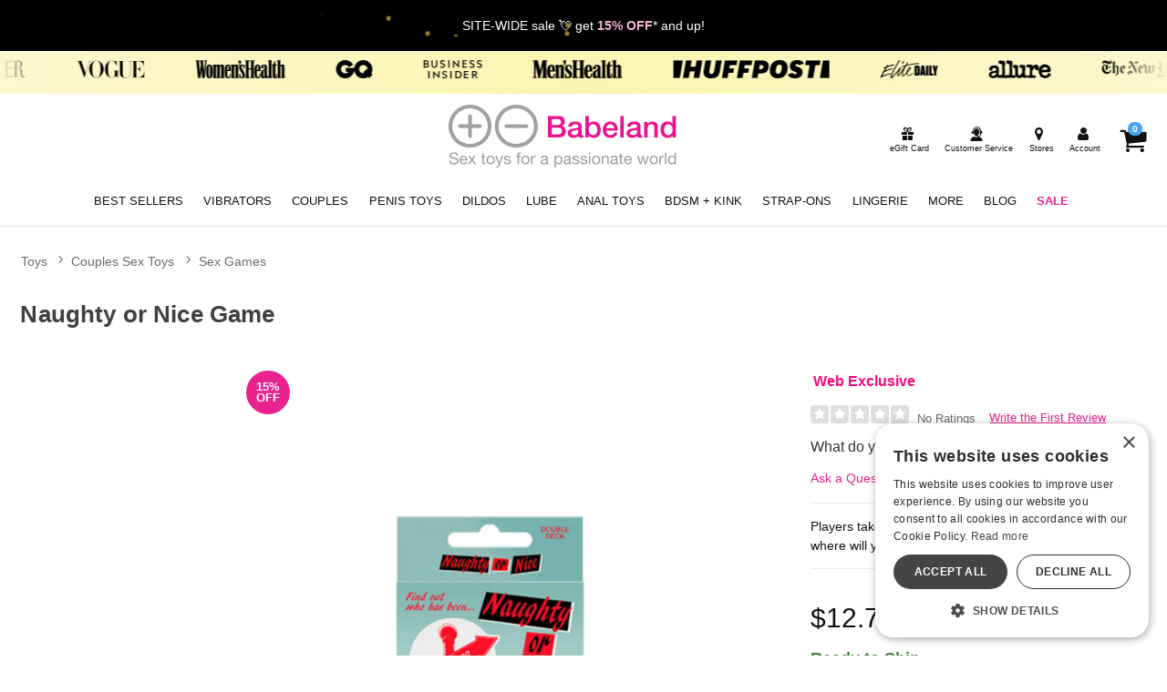

--- FILE ---
content_type: text/html;charset=utf-8
request_url: https://www.babeland.com/p/BLD374630/1327672/naughty-or-nice-game
body_size: 30308
content:
<!DOCTYPE html><html lang="en"><head><script>window.dataLayer = window.dataLayer || [];
function gtag() {dataLayer.push(arguments);}
gtag('consent', 'default', {
'ad_storage': 'denied',
'ad_user_data': 'denied',
'ad_personalization': 'denied',
'analytics_storage': 'denied'
});
</script><script type="text/javascript" charset="UTF-8" src="//cdn.cookie-script.com/s/9a9ae9507e85108fd756e96b28f3f896.js"></script><title>Naughty or Nice Game | Babeland Toy Store</title><meta name="DESCRIPTION" content="Get the Naughty or Nice Game and other quality Sex Games when you shop at Babeland. Players take turns drawing and reading the cards... where will you end up?" /><meta name="viewport" content="width=device-width, initial-scale=1.0" /><meta name="google-site-verification" content="VhGGRknepufNotMF0KvJj16VGh6A0XYzGOaoRLykUgY" /><link rel="icon" href="https://res.cloudinary.com/i8s/image/upload/f_auto,q_auto,w_16/store_images/bl/dhfntkbie68fdtpx6lyp" sizes="16x16" /><link rel="icon" href="https://res.cloudinary.com/i8s/image/upload/f_auto,q_auto,w_32/store_images/bl/dhfntkbie68fdtpx6lyp" sizes="32x32" /><link rel="icon" href="https://res.cloudinary.com/i8s/image/upload/f_auto,q_auto,w_96/store_images/bl/dhfntkbie68fdtpx6lyp" sizes="96x96" /><link rel="apple-touch-icon" href="https://res.cloudinary.com/i8s/image/upload/f_auto,q_auto,w_120/store_images/bl/dhfntkbie68fdtpx6lyp" /><link rel="apple-touch-icon" href="https://res.cloudinary.com/i8s/image/upload/f_auto,q_auto,w_180/store_images/bl/dhfntkbie68fdtpx6lyp" sizes="180x180" /><link rel="apple-touch-icon" href="https://res.cloudinary.com/i8s/image/upload/f_auto,q_auto,w_152/store_images/bl/dhfntkbie68fdtpx6lyp" sizes="152x152" /><link rel="apple-touch-icon" href="https://res.cloudinary.com/i8s/image/upload/f_auto,q_auto,w_167/store_images/bl/dhfntkbie68fdtpx6lyp" sizes="167x167" /><link rel="canonical" href="https://www.babeland.com/p/BLD374630/1327672/naughty-or-nice-game" /><script type="application/ld+json">[{"itemListElement":[{"item":"https://www.babeland.com/sex-toys","position":1,"name":"Toys","@type":"ListItem"},{"item":"https://www.babeland.com/sex-toys/c/133/bachelorette-party","position":2,"name":"Bachelorette + Party","@type":"ListItem"}],"@context":"https://schema.org","@type":"BreadcrumbList"},{"itemListElement":[{"item":"https://www.babeland.com/sex-toys","position":1,"name":"Toys","@type":"ListItem"},{"item":"https://www.babeland.com/sex-toys/c/74/couples-sex-toys","position":2,"name":"Couples Sex Toys","@type":"ListItem"},{"item":"https://www.babeland.com/sex-toys/c/175/couples-sex-toys/sex-games","position":3,"name":"Sex Games","@type":"ListItem"}],"@context":"https://schema.org","@type":"BreadcrumbList"}]</script><meta name="twitter:title" content="Naughty or Nice Game | Babeland Toy Store" /><meta name="twitter:image:alt" content="Naughty or Nice Game | Babeland Toy Store"><meta name="twitter:description" content="Get the Naughty or Nice Game and other quality Sex Games when you shop at Babeland. Players take turns drawing and reading the cards... where will you end up?" /><meta name="twitter:image" content="https://res.cloudinary.com/i8s/image/upload/f_auto,q_auto,w_376/v1/product_images/374630/pohdusog664j4bzhvxqc">  <link rel="preload" as="font" crossorigin="anonymous" href="https://use.typekit.net/af/b1053b/0000000000000000775ad3af/31/d?primer=7cdcb44be4a7db8877ffa5c0007b8dd865b3bbc383831fe2ea177f62257a9191&fvd=i5&v=3" type="application/font-woff" ><link rel="preload" as="font" crossorigin="anonymous" href="https://use.typekit.net/af/a9f09b/0000000000000000775ad3b0/31/l?primer=7cdcb44be4a7db8877ffa5c0007b8dd865b3bbc383831fe2ea177f62257a9191&fvd=n2&v=3" type="font/woff2" ><link rel="preload" as="font" crossorigin="anonymous" href="https://use.typekit.net/af/4df7b9/0000000000000000775ad3a6/31/l?primer=7cdcb44be4a7db8877ffa5c0007b8dd865b3bbc383831fe2ea177f62257a9191&fvd=i3&v=3" type="font/woff2" ><link rel="preload" as="font" crossorigin="anonymous" href="https://use.typekit.net/af/e378bf/0000000000000000775ad3a8/31/l?primer=7cdcb44be4a7db8877ffa5c0007b8dd865b3bbc383831fe2ea177f62257a9191&fvd=i1&v=3" type="font/woff2" ><link rel="preload" as="font" crossorigin="anonymous" href="https://use.typekit.net/af/2d9cd6/0000000000000000775ad3ac/31/d?primer=7cdcb44be4a7db8877ffa5c0007b8dd865b3bbc383831fe2ea177f62257a9191&fvd=i4&v=3" type="application/font-woff" ><link rel="preload" as="font" crossorigin="anonymous" href="https://use.typekit.net/af/794eca/0000000000000000775ad3b1/31/d?primer=7cdcb44be4a7db8877ffa5c0007b8dd865b3bbc383831fe2ea177f62257a9191&fvd=i2&v=3" type="application/font-woff" ><link rel="preload" as="font" crossorigin="anonymous" href="https://use.typekit.net/af/6240b8/0000000000000000775ad3b2/31/d?primer=7cdcb44be4a7db8877ffa5c0007b8dd865b3bbc383831fe2ea177f62257a9191&fvd=n7&v=3" type="application/font-woff" ><link rel="preload" as="font" crossorigin="anonymous" href="https://use.typekit.net/af/38500d/0000000000000000775ad3a7/31/d?primer=7cdcb44be4a7db8877ffa5c0007b8dd865b3bbc383831fe2ea177f62257a9191&fvd=i7&v=3" type="application/font-woff" ><link rel="preload" as="font" crossorigin="anonymous" href="https://use.typekit.net/af/4c37bc/0000000000000000775ad3a9/31/l?primer=7cdcb44be4a7db8877ffa5c0007b8dd865b3bbc383831fe2ea177f62257a9191&fvd=n3&v=3" type="font/woff2" ><link rel="preload" as="font" crossorigin="anonymous" href="https://use.typekit.net/af/45d708/0000000000000000775ad3ab/31/l?primer=7cdcb44be4a7db8877ffa5c0007b8dd865b3bbc383831fe2ea177f62257a9191&fvd=n4&v=3" type="font/woff2" ><link rel="preload" as="font" crossorigin="anonymous" href="https://use.typekit.net/af/4c37bc/0000000000000000775ad3a9/31/d?primer=7cdcb44be4a7db8877ffa5c0007b8dd865b3bbc383831fe2ea177f62257a9191&fvd=n3&v=3" type="application/font-woff" ><link rel="preload" as="font" crossorigin="anonymous" href="https://use.typekit.net/af/b1053b/0000000000000000775ad3af/31/l?primer=7cdcb44be4a7db8877ffa5c0007b8dd865b3bbc383831fe2ea177f62257a9191&fvd=i5&v=3" type="font/woff2" ><link rel="preload" as="font" crossorigin="anonymous" href="https://use.typekit.net/af/a9f09b/0000000000000000775ad3b0/31/d?primer=7cdcb44be4a7db8877ffa5c0007b8dd865b3bbc383831fe2ea177f62257a9191&fvd=n2&v=3" type="application/font-woff" ><link rel="preload" as="font" crossorigin="anonymous" href="https://use.typekit.net/af/4df7b9/0000000000000000775ad3a6/31/d?primer=7cdcb44be4a7db8877ffa5c0007b8dd865b3bbc383831fe2ea177f62257a9191&fvd=i3&v=3" type="application/font-woff" ><link rel="preload" as="font" crossorigin="anonymous" href="https://use.typekit.net/af/794eca/0000000000000000775ad3b1/31/l?primer=7cdcb44be4a7db8877ffa5c0007b8dd865b3bbc383831fe2ea177f62257a9191&fvd=i2&v=3" type="font/woff2" ><link rel="preload" as="font" crossorigin="anonymous" href="https://use.typekit.net/af/e378bf/0000000000000000775ad3a8/31/d?primer=7cdcb44be4a7db8877ffa5c0007b8dd865b3bbc383831fe2ea177f62257a9191&fvd=i1&v=3" type="application/font-woff" ><link rel="preload" as="font" crossorigin="anonymous" href="https://use.typekit.net/af/6240b8/0000000000000000775ad3b2/31/l?primer=7cdcb44be4a7db8877ffa5c0007b8dd865b3bbc383831fe2ea177f62257a9191&fvd=n7&v=3" type="font/woff2" ><link rel="preload" as="font" crossorigin="anonymous" href="https://use.typekit.net/af/69bcfb/0000000000000000775ad3aa/31/d?primer=7cdcb44be4a7db8877ffa5c0007b8dd865b3bbc383831fe2ea177f62257a9191&fvd=n5&v=3" type="application/font-woff" ><link rel="preload" as="font" crossorigin="anonymous" href="https://use.typekit.net/af/69bcfb/0000000000000000775ad3aa/31/l?primer=7cdcb44be4a7db8877ffa5c0007b8dd865b3bbc383831fe2ea177f62257a9191&fvd=n5&v=3" type="font/woff2" ><link rel="preload" as="font" crossorigin="anonymous" href="https://use.typekit.net/af/38500d/0000000000000000775ad3a7/31/l?primer=7cdcb44be4a7db8877ffa5c0007b8dd865b3bbc383831fe2ea177f62257a9191&fvd=i7&v=3" type="font/woff2" ><link rel="preload" as="font" crossorigin="anonymous" href="https://use.typekit.net/af/2d9cd6/0000000000000000775ad3ac/31/l?primer=7cdcb44be4a7db8877ffa5c0007b8dd865b3bbc383831fe2ea177f62257a9191&fvd=i4&v=3" type="font/woff2" ><link rel="preload" as="font" crossorigin="anonymous" href="https://use.typekit.net/af/45d708/0000000000000000775ad3ab/31/d?primer=7cdcb44be4a7db8877ffa5c0007b8dd865b3bbc383831fe2ea177f62257a9191&fvd=n4&v=3" type="application/font-woff" ><style>:root{ --pagePadding: 1.2rem; --maxWidth: 100rem; --maxSideWidth: 17.4rem; --itemPadding: 0.75rem; --primaryColor: #ea228f; --secondaryColor: #0098eb; --secondaryDarkColor: #0390dd; --secondaryLightColor: #069bec; --tertiaryColor: #ffe2f2; --imageTransitionDuration: 300ms; --imageTransitionFunction: ease-in-out; --sc-count: 8; --sc-gap: 1.0; --sc-show: 5; --btn-main-cta-bg-color:#0390dd; --btn-main-cta-hover-bg-color:#ea228f; --btn-main-cta-font-color:white; --btn-main-cta-hover-font-color:white; --btn-main-cta-font-weight:500; --btn-text-transform:capitalize; --btn-border-radius:40px; --txt-links-color:#ea228f; --txt-links-hover-color:#0098eb; --lists-heart-color:#fc295b; --badge-bg-color:#ea228f; --badge-txt-color:white; --swiper-pagination-color:#ea228f; } .crl-hs { grid-template-columns: repeat(var(--sc-count), max(160px, calc((100% - (var(--sc-show) - 1) * var(--sc-gap) * 1rem) / var(--sc-show)))); } @font-face {font-family: "Helvetica Neue";src: url(https://use.typekit.net/af/b1053b/0000000000000000775ad3af/31/l?primer=7cdcb44be4a7db8877ffa5c0007b8dd865b3bbc383831fe2ea177f62257a9191&fvd=i5&v=3) format(woff2),url(https://use.typekit.net/af/b1053b/0000000000000000775ad3af/31/d?primer=7cdcb44be4a7db8877ffa5c0007b8dd865b3bbc383831fe2ea177f62257a9191&fvd=i5&v=3) format(woff);font-display: swap;font-style: italic;font-weight: 500;} @font-face {font-family: "Helvetica Neue";src: url(https://use.typekit.net/af/4df7b9/0000000000000000775ad3a6/31/l?primer=7cdcb44be4a7db8877ffa5c0007b8dd865b3bbc383831fe2ea177f62257a9191&fvd=i3&v=3) format(woff2),url(https://use.typekit.net/af/4df7b9/0000000000000000775ad3a6/31/d?primer=7cdcb44be4a7db8877ffa5c0007b8dd865b3bbc383831fe2ea177f62257a9191&fvd=i3&v=3) format(woff);font-display: swap;font-style: italic;font-weight: 300;} @font-face {font-family: "Helvetica Neue";src: url(https://use.typekit.net/af/e378bf/0000000000000000775ad3a8/31/l?primer=7cdcb44be4a7db8877ffa5c0007b8dd865b3bbc383831fe2ea177f62257a9191&fvd=i1&v=3) format(woff2),url(https://use.typekit.net/af/e378bf/0000000000000000775ad3a8/31/d?primer=7cdcb44be4a7db8877ffa5c0007b8dd865b3bbc383831fe2ea177f62257a9191&fvd=i1&v=3) format(woff);font-display: swap;font-style: italic;font-weight: 100;} @font-face {font-family: "Helvetica Neue";src: url(https://use.typekit.net/af/4c37bc/0000000000000000775ad3a9/31/l?primer=7cdcb44be4a7db8877ffa5c0007b8dd865b3bbc383831fe2ea177f62257a9191&fvd=n3&v=3) format(woff2),url(https://use.typekit.net/af/4c37bc/0000000000000000775ad3a9/31/d?primer=7cdcb44be4a7db8877ffa5c0007b8dd865b3bbc383831fe2ea177f62257a9191&fvd=n3&v=3) format(woff);font-display: swap;font-style: normal;font-weight: 300;} @font-face {font-family: "Helvetica Neue";src: url(https://use.typekit.net/af/794eca/0000000000000000775ad3b1/31/l?primer=7cdcb44be4a7db8877ffa5c0007b8dd865b3bbc383831fe2ea177f62257a9191&fvd=i2&v=3) format(woff2),url(https://use.typekit.net/af/794eca/0000000000000000775ad3b1/31/d?primer=7cdcb44be4a7db8877ffa5c0007b8dd865b3bbc383831fe2ea177f62257a9191&fvd=i2&v=3) format(woff);font-display: swap;font-style: italic;font-weight: 200;} @font-face {font-family: "Helvetica Neue";src: url(https://use.typekit.net/af/a9f09b/0000000000000000775ad3b0/31/l?primer=7cdcb44be4a7db8877ffa5c0007b8dd865b3bbc383831fe2ea177f62257a9191&fvd=n2&v=3) format(woff2),url(https://use.typekit.net/af/a9f09b/0000000000000000775ad3b0/31/d?primer=7cdcb44be4a7db8877ffa5c0007b8dd865b3bbc383831fe2ea177f62257a9191&fvd=n2&v=3) format(woff);font-display: swap;font-style: normal;font-weight: 200;} @font-face {font-family: "Helvetica Neue";src: url(https://use.typekit.net/af/6240b8/0000000000000000775ad3b2/31/l?primer=7cdcb44be4a7db8877ffa5c0007b8dd865b3bbc383831fe2ea177f62257a9191&fvd=n7&v=3) format(woff2),url(https://use.typekit.net/af/6240b8/0000000000000000775ad3b2/31/d?primer=7cdcb44be4a7db8877ffa5c0007b8dd865b3bbc383831fe2ea177f62257a9191&fvd=n7&v=3) format(woff);font-display: swap;font-style: normal;font-weight: 700;} @font-face {font-family: "Helvetica Neue";src: url(https://use.typekit.net/af/2d9cd6/0000000000000000775ad3ac/31/l?primer=7cdcb44be4a7db8877ffa5c0007b8dd865b3bbc383831fe2ea177f62257a9191&fvd=i4&v=3) format(woff2),url(https://use.typekit.net/af/2d9cd6/0000000000000000775ad3ac/31/d?primer=7cdcb44be4a7db8877ffa5c0007b8dd865b3bbc383831fe2ea177f62257a9191&fvd=i4&v=3) format(woff);font-display: swap;font-style: italic;font-weight: 400;} @font-face {font-family: "Helvetica Neue";src: url(https://use.typekit.net/af/45d708/0000000000000000775ad3ab/31/l?primer=7cdcb44be4a7db8877ffa5c0007b8dd865b3bbc383831fe2ea177f62257a9191&fvd=n4&v=3) format(woff2),url(https://use.typekit.net/af/45d708/0000000000000000775ad3ab/31/d?primer=7cdcb44be4a7db8877ffa5c0007b8dd865b3bbc383831fe2ea177f62257a9191&fvd=n4&v=3) format(woff);font-display: swap;font-style: normal;font-weight: 400;} @font-face {font-family: "Helvetica Neue";src: url(https://use.typekit.net/af/69bcfb/0000000000000000775ad3aa/31/l?primer=7cdcb44be4a7db8877ffa5c0007b8dd865b3bbc383831fe2ea177f62257a9191&fvd=n5&v=3) format(woff2),url(https://use.typekit.net/af/69bcfb/0000000000000000775ad3aa/31/d?primer=7cdcb44be4a7db8877ffa5c0007b8dd865b3bbc383831fe2ea177f62257a9191&fvd=n5&v=3) format(woff);font-display: swap;font-style: normal;font-weight: 500;} @font-face {font-family: "Helvetica Neue";src: url(https://use.typekit.net/af/38500d/0000000000000000775ad3a7/31/l?primer=7cdcb44be4a7db8877ffa5c0007b8dd865b3bbc383831fe2ea177f62257a9191&fvd=i7&v=3) format(woff2),url(https://use.typekit.net/af/38500d/0000000000000000775ad3a7/31/d?primer=7cdcb44be4a7db8877ffa5c0007b8dd865b3bbc383831fe2ea177f62257a9191&fvd=i7&v=3) format(woff);font-display: swap;font-style: italic;font-weight: 700;} body,* { font-family: "Helvetica Neue",sans-serif; } h1, h2, h3, h4, h5, h6 { font-family: "Helvetica Neue",sans-serif; } </style><link href="https://www.babeland.com/public/css/icons.css?hash=b099d34176a01c57aceb4efe56f3a718" rel="stylesheet" type="text/css" crossorigin="anonymous" /><link href="https://www.babeland.com/public/css/r.css?hash=9bda2dbbfb7e47f1456a2837988ecdfd" rel="stylesheet" type="text/css" crossorigin="anonymous" /><style  >.listing.blog .name a {

    font-size: 1rem;
    font-weight: 600;
}


/*button fixes*/

.btn-add-to-cart {
   
    border-radius: 40px;

}

button, .button, input[type="button"], input[type="reset"], input[type="submit"] {
    border: 1px solid #888;
    background: #f5f5f5;
    color: #3a3a3a;
 
    cursor: pointer;
    box-shadow: 1px 1px 2px rgb(68 68 68 / 20%);

    border-radius: 40px;
}


/* end button fixes*/


/*.hp-button {
font-size: 1.4rem;
    font-weight: 700;
    background: #000;
    min-width: 250px;
    border-radius: 40px;
    width: 100%;
    padding: .6rem .8rem;
    
    display: inline-block;
    text-align: center;
    max-width: 320px;
    color: #fff!important;
margin:1.1rem auto .5rem auto;
}
*/	
	
.hp-button {	
	background: #000;
	 padding: .6rem 1.2rem;
	 color: #fff;
}	

.hp-button:active {
	 padding: .6rem 1.2rem;
	 }

.hp-button:visited {
	 padding: .6rem 1.2rem;
	 	background: #000;
	 }


/* NEW GRID SYSTEM 

.grid-container {
	display: grid;
	grid-template-columns: 1fr;
	gap: 0
}

@media screen and (min-width: 28rem) {
.grid-container {
	grid-template-columns: repeat(var(--items-in-row), 1fr);
}
.grid-container.gridFourPlus {
	grid-template-columns: repeat(calc(var(--items-in-row) / 2), 1fr);
}
.grid-container.GridWithHeader div:first-of-type, .grid-container.GridWithFooter div:last-of-type {
	grid-column: 1 / -1;
}
}

@media screen and (min-width: 60rem) {
.grid-container {
	grid-template-columns: repeat(var(--items-in-row), 1fr);
	gap: var(--grid-gap);
	
}
.grid-container.gridFourPlus {
	grid-template-columns: repeat(var(--items-in-row), 1fr);
}
}
	
 END NEW GRID SYSTEM */


/*Category Hover Box*/

  
.category-box {
    position: relative;
    display: block;
    width:100%;
    border-radius: 6px;
    overflow: hidden;
    text-decoration: none;

  background-color: #fafafa;
    transition: transform 0.3s ease, box-shadow 0.3s ease;
}

.category-box img {
    width: 100%;
  margin:auto;
    display: block;
}

.category-box .text-overlay {
    position: absolute;
    bottom: 0;
    width: 100%;
    padding: 10px;
	background: rgba(238, 17, 146, 0.7);
    color: white;
    text-align: center;
    font-size: 1.2em;
    font-weight: bold;
    box-sizing: border-box;
  text-transform:lowercase;
}

.category-box:hover {
    transform: scale(1.05);
    box-shadow: 0 10px 20px rgba(0, 0, 0, 0.3);
}



/*End Category Hover Box*/



.content-faqs-header {
  
    margin: 1rem!important;
   
}

.article-content h2, .article-content h3, .article-content h4, .article-content h4, .article-content h5 {
clear:initial;	
}


.blog-wrap{
background:#fafafa;

}

.blog-cont{
padding-top:1rem!important;
max-width:1140px;
}

.blog-cont .breadcrumb{
max-width: 960px;
    margin: auto;
}

.naked-truth{
    max-width: 960px;
    margin: auto;
}





.p-w-r .pr-qa-display .pr-qa-display-headline .pr-h1, .p-w-r .pr-qa-display .pr-qa-display-headline h1 {
    font-size: 22px!important;
}

.p-w-r .pr-qa-display.pr-qa-display-desktop .pr-qa-display-headline button, .p-w-r .pr-qa-display.pr-qa-display-tablet .pr-qa-display-headline button {
   
    margin-bottom: 1rem;
}

.p-w-r .pr-qa-display.pr-qa-display-desktop .pr-qa-display-headline .pr-h1, .p-w-r .pr-qa-display.pr-qa-display-desktop .pr-qa-display-headline h1, .p-w-r .pr-qa-display.pr-qa-display-tablet .pr-qa-display-headline .pr-h1, .p-w-r .pr-qa-display.pr-qa-display-tablet .pr-qa-display-headline h1{
float:none!important;
margin-bottom:1rem!important;
}

.content-faqs-cont input[type='checkbox']:not(:checked)+label {
    display: block;
    transition: max-height .4s;
    max-height: 66px;
}


/*Category Showcase*/


.listing.category .image {
    border-radius: 25px!important;
 
background:#D3EFF1!important;
}

.cat-showcase-wrapper {

    background: #fff!important;
  
}
/* End Category Showcase*/


 /*Drop Downs*/
.sub-menu-container {
  position: absolute;
  white-space: nowrap;
  top: 2.3rem;
  left: 0;
  width: auto;
  z-index: 999999999999;
  opacity: .9999999;
  display: none;
  min-width: 300px;

    max-height: calc(100vh - 280px - 1.5rem);



}

.sub-menu-container-inner {
 background-color: #efefef;
overflow-y:auto;
max-height: 590px

}



.sub-menu-container ul {
  font-size: 1.3em;
  margin-top: .0em;
  background-color: #efefef;
  padding: .4em .8em;
  text-align: left;
}
.sub-menu-container ul li {
 
  margin-bottom: .3rem;
}
.sub-menu-container ul li a {
  color: #111 !important;
  font-size: .7em !important;
}

.header_cont_type_gv .nav-wrap-v2 .menu-item.dropd:hover{
 background-color: #efefef;
}
.sub-menu-container ul li a:hover {
  color: #ea228f !important;
}

.sub-menu-container ul li:last-of-type {
  margin-bottom: 0;
}
.menu-item:hover .sub-menu-container {
  display: block !important;

}
.content-wrap {
  z-index: 1;
}
.off-canvas-menu-container .menu-item:hover .sub-menu-container {
  display: none !important
}
.off-canvas-menu-container .menu-item:hover .sub-menu-container {
  display: none !important
}





/*END Drop Downs*/
 






/*Category Showcase*/

.listing.category .image {
    border-radius: 50%;
background:#fff;
}


.cat-showcase-wrapper {
    margin: 0 0 2rem 0;
    background: #efefef;
    padding: 2rem;
}

.listing.category .name {
    z-index: 1;
    position: relative;
    background: none;
    filter: alpha(opacity=90);
    opacity: 1;
    bottom: 0;
    left: initial;
    left: 0;
}

/* End Category Showcase*/




.ham-menu-txt{
display:none;
}


.listing .rating{
display:none;
}


.showcase-recently {
    background: #ffffff;
}

body, *{



}





.shop-all .btn-nav {

  background: #0390dd;

}



.tns-outer{

	width:100%;

}

.tns-nav button {

padding:.5em;

    border-radius: 50%;

    background:#00afef;
	    background: #f0f0f0;

}

.tns-nav button.tns-nav-active {

    background: #f0f0f0;
	background:#00afef;

}



.header-wrap{

	padding:.1em 1em;

	 background: #fff ;

	  background-size: contain;

	  background-size: cover;

}

.bl-free-shipping{

 background:  #00aff0 url(https://res.cloudinary.com/i8s/image/upload/f_auto,q_auto/v1600737841/content/bl/header_bg2_t12oay.png) no-repeat ;

	color:#fff;

	text-align:center;



	padding:.4em;

	overflow: hidden;

	width:100%;

	font-weight:800;

}

.menu-wrap {

    background:  #ffffff ;



   border-bottom: 1px solid #bebebe;

    padding-bottom: .6em;

}



.user-menu{

	background: none;



}



.user-menu a {

    color: #3E3E3E;

	font-size:.75em;

}





.menu-cart a {

    font-size: 1.3em;

}



.featured-on-showcase .call-outs{
	padding:1.3em;

}

.menu-container .menu .menu-item a {

    color: #ff379c;

	color: #222;

	font-size:.92em;

	font-weight:400;

}

.menu-container .menu .menu-item a:hover, a:hover {

    color: #ff379c;

}

.menu-container .menu .menu-item  {

padding:0 .56em;

}

.menu-container .menu .menu-item .icon{

	font-size:.98em;

}

.menu-container .menu .menu-item .icon-search {

    font-size: 1.68em!important;

}

.search-toggle .main-menu-link, .hide-large-search{

	display:none;

}


.menu-container .menu .menu-item .icon {

    font-size: .90em;

    vertical-align: top;

}





.menu-item label .main-menu-link{

 display:none;

 }



.menu-container .menu .menu-item label{

	color:#222;

}
.icon-search, .icon-align-justify-1{

	display:block!important;

}




.menu-toggle .main-menu-link{

	display:none;

}



.footer-wrap{

	background: #00aff0 url(https://res.cloudinary.com/i8s/image/upload/f_auto,q_auto/v1600801866/content/bl/footer-bg_um6mow.png) no-repeat ;

	background-position: bottom;

	color:#fff;

}



.footer-links a{

	color:#fff;

}



.footer-links a:hover{

	color:#ffcc00;

}

.email-sign-up-sub{

	color:#fff;

	font-size:1.3em;

	line-height:1em;

}



.footer-copyright{

	color:#fff;

}



.footer-call-outs {

    max-width: 900px;

    margin: auto;

}



.footer-call-outs img{

	width:auto;

}

.footer-container ul{padding-left:0;}

.footer-container .footer-header{
display:block;
	color:#fff;
font-weight:700;
	text-transform: uppercase;

	margin-top:1.4em;

}



.footer-columns{

	color:#fff;



	text-align: left;

}



.footer-columns a{

color:#fff;



}



.footer-columns a:hover{

color:#fff;

}



.footer-copyright a{

	display:none;

}

.footer-wrap li a{
font-size:1.1rem;
}

.footer-wrap li {
padding:.3rem .2rem;
}

.menu-container .menu .menu-item a{

	font-size:.92em;

	text-transform: uppercase;

	font-weight:400;

}





.menu-container .menu .menu-item a:hover{

color:#07678b;

}



.footer-social-icons{

	margin-bottom:1em;

}





.ft-social-icons{

display:flex;



}



.icon-items{

	width:45px;

	margin: 0 .2em;

}



.email-sign-up-sub{



}



.email-sign-up-wrapper{



	text-align:left;

}



.email-form-wrapper {

font-size:.56em;

}

.bl-content img{

	width:auto;

}





.summary-box dt, .summary-box dd{

	font-weight:400!important;



}



.bl-content td, .bl-content th{

    padding:.6em;

	vertical-align:middle

}



.blog-text .nameblog {

   font-weight: 400;

}

.ccLogos{



margin:.8em auto;

}



.featured-on-showcase{

	margin-left:auto;

	margin-right:auto;

	max-width:94em;

}



.shopInfo{

	margin:2em 0;

	border-bottom:1px solid rgba(229,229,229,1.00);

	padding-bottom:2em;

	}



.shopInfo .store-img{

	max-width:380px;

	width:100%;

}



.header-fs{

    z-index: 101;

    position: relative;

    color: #222;

    float: right;

    font-size: .8em;

}



.header-cs{

    color: #222;

    display:block  !important;

    font-size: .9em;

}



.info-call-outs h4{

	text-transform: uppercase;

}



.menu-link{

	display:inline-block;

}



.top-fs-text{

display:inline-block;

float:left;

position:relative;

color:#222;

font-size:.9em;

}



.user-menu .hide-large{

	font-size:.9em

}

.listing .name a {

    color: #333;

    font-weight: 400;

}



.video-thumbs img{

  width:auto;

}



@media only screen and (max-width: 1100px) {

.menu-container .menu .menu-item a {

font-size:.8em;

}



.menu-container .menu .menu-item {

padding: 0 0.5em;

}



}

@media only screen and (max-width: 990px) {

.menu-container .menu .menu-item a {

font-size:.7em;

}



.menu-container .menu .menu-item {

 padding: 0 .65em;
}



}



@media only screen and (max-width: 780px) {

.menu-container .menu .menu-item {

padding: 0 0.31em;

}

}





@media screen and (max-width: 48em){



.logo-small {

    width: 46%;

}

	.cust-serv-lable{

		display:none;

	}



	.menu-container .menu .menu-item .icon{

		display:none;

}

}



@media only screen and (max-width: 30em) {



.menu-link{

	display:block;

}

.footer-container h4{

font-size:.9em;

}

.footer-columns li a{

		font-size:.7em;

}



.top-fs-text{

	font-size:.7em;

	}



}





/* mega menu */

 /*  SECTIONS  */

/*

.section {

clear: both;

padding: 0px;

margin: 0px;

}*/

/*  COLUMN SETUP  */

/*

.nav-col {

display: block;

margin: 1% 0 1% 1.2%;

}



.nav-col:first-child {

margin-left: 0;

}










.sub-nav-graphic img{

max-width:600px;

}
*/





 
 
 /*newer mega menu*/
 .sub-nav-wrap {

position: relative;

z-index:23;

}

 
 .menu-item::after {
 	content: '';
 	position: absolute;
 	left: 0;
 	bottom: 0;
 	width: 0%;
 	height: 4px;
 	background-color: #f6097c;
 	transition: width 0.3s ease;
 }
 .menu-item:hover::after {
 	width: 100%;
 }
 .subNavHead {
 	font-weight: 700;
 	font-size: 1.2rem;
 }
 .subCats {
 	-webkit-column-count: 2; /* Chrome, Safari, Opera */
 	-moz-column-count: 2; /* Firefox */
 	column-count: 3;
 }
 .sub-nav-container .item .image a {
 	height: 0;
 	display: block;
 	width: 100%;
 	overflow: inherit;
 	position: initial;
 }
 .image-inner-sub-nav {
 	width: 100%;
 	padding-top: 142.2%;
 	position: relative;
 	overflow: hidden;
 	max-width: 200px
 }
 
 
 	
 	
 .mega-menu {
 	display: none;
 	
 	background: #f8f8f8;
 } 
 
 @media (min-width: 768px) {
 .mega-menu-inner {
 	display: grid;
 	grid-template-columns: 1fr 2.5fr 1fr;
 	gap: 20px;
 	max-width: 1600px;
      margin: auto
 }
 
 .mega-menu {
 	display: block;
 }
 .menu-column {
 	display: flex;
 	flex-direction: column;
 	align-items: flex-start;
 	border-right: 1px solid #111;
 	padding-right: 20px;
 }
 .menu-column:last-child {
 	border-right: 0px solid #111;
 }
 .menu-column a {
 	display: block;
 	padding: 3px;
 	text-decoration: none;
 	color: #333;
 	font-size: 1rem;
 	margin-bottom: 4px; 
 }
 .menu-column a:hover {
 	background-color: #ddd;
 	color: #000;
 }
 .menu-image {
 	display: flex;
 	align-items: center;
 	justify-content: center;
 }
 .menu-image img {
 	max-width: 100%;
 	height: auto;
 }
 }
 	
 	
 @media (max-width:768px) and (min-width:1024px) {
 	.mega-menu {
 	display: grid;
 	grid-template-columns: 1fr 2.5fr; 
 	gap: 20px;
 }
 	
 	
 	.menu-image {
 	display: none;
 	}
 }	
 	
 
 
 /* END mega menu */





.user-menu .icon{

font-size:1.5em;

}

.header-checkout .user-menu .icon{

font-size: 2.0rem;

}
.header-checkout{
padding-top: 1rem
}

.sub-nav-link-group{

display:flex;

flex-wrap:wrap;

justify-content: space-between;





}



.sub-nav-link-items{

margin:0 1em 2em 1em;

align-items:center;

}







.sub-nav-wrapper {
min-height: 340px;
visibility: hidden;

position: absolute;

top: 0;

width: 100%;

background-color: #ffffff;

text-align: left;
	padding:1.8rem;
box-shadow: 0px 6px 3px -4px rgba(0,0,0,0.42);

}

.sub-nav-wrapper h3{



font-size:1.2em;

margin-bottom:.1em;

}



.sub-nav-container {

max-width:1260px;

margin: 0 auto;

text-align: left;

line-height:1.2em;

}



.sub-nav-container .item {

max-width: 180px;

margin: 0 auto;

text-align: center;

font-size:.7em;

line-height: 1;

}

.sub-nav-container .item img{

border:1px solid #063e78;

}



#your_account_popup	 .menu-link{

display:inline-block!important;

}



.basic-popup .menu-item {

border-bottom: 1px solid #f0f0f0;

margin: 0.4em 0;

padding: 0.3em 0;

}





.sub-nav-menu-item {

overflow: hidden;

padding: 0.1em 0 0.em 1em;

text-overflow: ellipsis;

white-space: nowrap;

margin:.8em 0;

}



.sub-nav-menu-item a {

color:rgba(17,17,17,1.00);

font-size: 1.1em;

font-weight:600;

}



.sub-nav-menu-item a:hover{

color: #00aff0;

}



.sub-nav-container h4{

color:rgba(25,25,25,1.00);

margin:.2em 0;



}



.showcase-heading {

 display: flex;

 width: 100%;

 color: #383838;

}

.showcase-heading h2 {

text-transform:uppercase;

	font-size:1.8em;

}



.showcase-heading:before,

.showcase-heading:after {

 content: '';

 border-top: 1px solid;

 margin: 0 20px 0 0;

 flex: 1 0 20px;

}

.showcase-heading:after {

 margin: 0 0 0 20px;

}

.showcase-wrapper{margin:0;}





/*content page styles*/



.doubleRow{

display:flex;

flex-wrap:wrap;

justify-content: space-between;

overflow:hidden;

}



.doubleRow .row-item{

width:100%;

background:#ffffff;

border:1px solid rgba(188,188,188,1.00);

margin:1em 0;

padding:.8em;

overflow:hidden;

}

.sexinfo-index .row-item{

padding:0;

}



.tripleRow{

display:flex;

flex-wrap:wrap;

justify-content: space-between;

overflow:hidden;

}



.tripleRow .row-item, .tripleRow .tripleLeft, .tripleRow .tripleMiddle, .tripleRow .tripleRight{

width:100%;

background:#ffffff;

border:1px solid rgba(188,188,188,1.00);

margin:1em 0;

padding:.8em;

overflow:hidden;

}



.row-item img, .about-index img, .press-index img, .tripleLeft img, .tripleMiddle img, .tripleRight img{

float:left;

width:auto;

margin:0 1em 1.3em 0;

}



.contentRow{

overflow:hidden;

}

@media only screen and (min-width: 480px) {

.tripleRow .row-item, .tripleRow .tripleLeft, .tripleRow .tripleMiddle, .tripleRow .tripleRight{

width:48%;

}

.doubleRow .row-item{

width:48%;

}

}



@media only screen and (min-width: 768px) {

.tripleRow .row-item, .tripleRow .tripleLeft, .tripleRow .tripleMiddle, .tripleRow .tripleRight{

width:32%;

}



.doubleRow .row-item{

width:48%;

}



}



.off-canvas-menu-wrap {

    background: #0d87b4;

}

.off-canvas-menu-container .menu-item{

	border-bottom:1px solid #00aff0;



}

.off-canvas-menu-container .menu-item a{

	color:#fff;

}



.off-canvas-menu-container .icon{

	display:none;}





@media only screen and (max-width: 768px) {

.menu-container .menu .menu-item a {

font-size:.9em;

}



.menu-container .menu .menu-item {

padding: 0 0.5em;

}



.menu-container .menu .menu-item .icon{

	font-size:1.68em;

}



}



@media only screen and (max-width: 48em) {

	.showcase-heading h2{

		font-size:1.3em;

	}

.col-grid {

    display: block;

    float: left;

    margin: 1% 0 1% 1.6%;

}

.col-grid:first-child {

    margin-left: 0;

}



.span_12_of_12 {

	width: 100%;

}



.span_11_of_12 {

  	width: 91.53%;

}

.span_10_of_12 {

  	width: 83.06%;

}



.span_9_of_12 {

  	width: 74.6%;

}



.span_8_of_12 {

  	width: 66.13%;

}



.span_7_of_12 {

  	width: 57.66%;

}



.span_6_of_12 {

  	width: 49.2%;

}



.span_5_of_12 {

  	width: 40.73%;

}



.span_4_of_12 {

  	width: 32.26%;

}



.span_3_of_12 {

  	width: 48.2%;

}



.span_2_of_12 {

  	width: 15.33%;

}



.span_1_of_12 {

  	width: 6.866%;

}

}

@media only screen and (max-width: 480px) {

.icon-items {

    width: 30px;

	}

}

@media only screen and (max-width: 37.5em) {



.col-grid {

    display: block;

    float: left;

    margin: 1% 0 1% 0;

}



.span_12_of_12 {

	width: 100%;

}



.span_11_of_12 {

  	width: 100%;

}

.span_10_of_12 {

  	width: 100%;

}



.span_9_of_12 {

  	width: 100%;

}



.span_8_of_12 {

  	width: 100%;

}



.span_7_of_12 {

  	width: 100%;

}



.span_6_of_12 {

  	width: 100%;

}



.span_5_of_12 {

  	width: 100%;

}



.span_4_of_12 {

  	width: 100%;

}



.span_3_of_12 {

  	width: 100%;

}



.span_2_of_12 {

  	width: 100%;

}



.span_1_of_12 {

  	width: 100%;

}

}

@media only screen and (max-width: 768px){



.sub-nav-wrap{

display:none

}

}



.descblog {

    font-weight: 300;

}





/*Makes it possible for multiple lines of thumbnails*/

.card-choices .card-choices-item {

    margin: .5em.5em;

    width: 20%;

}



.card-choices {

    flex-wrap: wrap;

}



 /*Header Type BL*/





.menu-wrap {

    background: #eaeaea;

padding:.1rem;

}

.search-exposed .search-box-form{



width: 90%;

margin: auto;

}



.form-inline-wrapper {

    position: relative;



}








.logo-small {

padding:0;

}

.cart-count {

font-size:.44em;

left: 1.6rem;
top:4px;

}
.header-checkout .cart-count{
    top: 2px;
    left: 1.5rem;
}


.header_customer_links_type_gv .icon{

font-size:1.4em;

}

.menu-cart a {

    font-size: 1.4rem;

}





.header_wrap_type_gv{

background:#fff;

border-bottom:1px solid #e2e2e2;



 }

 .header_cont_type_gv{

 	background:#fff;

 	max-width: 88em;

     margin: auto;

 	padding:.1em .5em;

 }



 .header_cont_type_gv a{

 	 color: #111;



 }

 .header_customer_links_type_gv a{



 }

 .header_customer_links_type_gv{

 	display:flex;

 	justify-content:flex-end;

     align-items: center;

 }



 .header_customer_links_type_gv {

 	font-size:.7em;

 }



 .header_customer_links_type_gv .menu-item{

 	margin: .3em 0;

 	border-right: 0px solid #999;

 	padding: .1em .6em;

	text-align:center;

	 line-height:1.3;

 }



 .header_customer_links_type_gv .menu-item:last-child{

 	border-right: 0px;

 }



 .header_customer_links_type_gv .menu-item .menu-link{

 	display: block;

     margin-left: .4em;

	 font-size:.82em;

 }



 .logo_row_type_gv{

 	display:flex;

 	align-items: center;

     justify-content: space-between;

 	margin-top:.6em;

 	color:#fff;

 }

 .logo_row_type_gv .header-live-chat a{

 	color:#ffe9ad;

 }





 .logo_row_type_gv .logo-small{

 	width: 100%;

 }



.header_cart_type_gv{

 	display:flex;

 	justify-content:flex-end;



 	align-content:center;

 	font-size:.71em;

 	line-height:1.7;

 	min-width:275px;

 }





@media screen and (min-width: 48.0em ) {



.header_logo_type_gv{

 	width:28%;

 }



 .header_logo_cont_type_gv{

 	width:28%;

	 margin-right:1.5em;

 }



 .header_search_type_gv{

 	width:28%;

 }

 .header_cart_type_gv{

 	width:38%;



 }



.logo-small {

    margin-left: 0.1em;

    min-width: inherit;

    width: 28%;

}

 }



@media screen and (min-width: 1024px ) {



 .header_logo_type_gv{

 	width:26%;

 }



 .header_logo_cont_type_gv{

 	width:20%;

	 margin-right:1.5em;

 }



 .header_search_type_gv{

 	width:30%;

 }

 .header_cart_type_gv{

 	width:28%;

 }

}

 .listing .image a {

 color:crimson !important;
 }


 .header-live-chat, .header-cust-service-number{

 	margin-right:.6em;

 	padding-right:.6em;

 	line-height:3.6em;

 }

.header_cont_type_gv .nav-wrap-v2 .menu-item {
    position: relative;
    margin: 0 .4%;
    padding: 0.5rem .5%;
}



 .header_cont_type_gv .nav-wrap-v2 .menu-item:first-child{

 	margin-left:0;

 

 }



 @media screen and (max-width: 1080px ) {



 	.header_cart_type_gv{

 		font-size:.68em;

 	}


 .header_cont_type_gv .nav-wrap-v2 .menu-item{

 margin: 0 .4%;
    padding: 0.5rem .5%;

 	font-size:.9em;

 }

 }


 .menu-cart {

     border-left: 0px;
 	position:relative;

 }

 .header_cont_type_gv .nav-wrap-v2{
 	display:flex;
 	justify-content:center;
 	flex-wrap: wrap;
 	width:100%;
 	position:relative;
 }

 .header_cont_type_gv .nav-wrap-v2 a{

 	text-transform: uppercase!important;

 	font-size:.8em;

 	font-weight:500;

 }
.header_nav_type_gv {
    padding: 0.5em 1em 0.5em 1em;
    display: flex;
}



 .header_cont_type_gv .menu-link-no-icon {

     font-size: 1em;

 }



 .header_cont_type_gv .menu-cart{

 	font-size:2em;

 }



 .header_cont_type_gv .menu-cart .menu-link{

 	display:none;

 }



 .header_cont_type_gv .hide-large.menu{

 	display:flex;

 	justify-content: space-between;

 	align-items: center;

 	padding:.2em .4em;

 }



 .header_cont_type_gv .hide-large.menu .main-menu-link {

 display:none;

 }

 .header_cont_type_gv .hide-large.menu {

 	font-size:1.5em;

 }

 .header_cont_type_gv .hide-large.menu .menu-cart{

 	font-size:1em;

 }


 .header_cont_type_gv .hide-large.menu .header_small_right_links_type_gv{

 	display:flex;

 	justify-content: flex-end;

 	align-content: center;



 }

 .header_small_right_links_type_gv .menu-search-toggle{

 margin-right:35%;

  }



.header_cont_type_gv .nav-wrap-v2 a .icon{

	display:none;

}

.search-wrap{

 	width:100%;

 	}




 @media screen and (min-width: 48.0625em ) {

  .hide-large {

   display: none !important;

  }


	 .search-exposed{display:none;}


 }

 @media screen and (max-width: 48.0em ) {

.menu-cart a {
    font-size: 1.7rem;
}

 	.hide-small {

   display: none !important;

  }



.cart-count{

 	top:0;

 	left:.6rem;

 }

.header-checkout .cart-count {
  
    left: 1.4rem;
    top: 2px;

}

.header_logo_type_gv{

 	width:38%;

 }



 .header_logo_cont_type_gv{

 	width:28%;

	 margin-right:1.5em;

 }



 .header_search_type_gv{

 	width:28%!important;

 }

 .header_cart_type_gv{

 	width:38%;

 }


.logo-small {

    margin-left: 0.1em;

    min-width: inherit;

    width: 47%;

}

 }

 @media screen and (min-width: 58.0625em ) {

  .hide-large-search {

   display: none !important;

  }


 }

 @media screen and (max-width: 58.0em ) {

  .hide-small-search {

   display:inline-block !important;

  }



 	.hide-small-search .nav-wrap, .search-wrap{

 	width:100%;

 	}

 }

/*END Header Type BL*/


.extend-product-offer{

padding:0 .1em

}



.menu-item-egift a{

color:#00AFF0;

}


.off-canvas-menu-container .menu-item-egift a{

color:#fff;

}





/*Remove these after dev fixes*/



.listing .name.nametwo {

    height: auto;

}

#bottomAlert {

    z-index: 9999999;

}


body{

border: 0;

margin: 0;

 }</style><script id='merchantWidgetScript' src="https://www.gstatic.com/shopping/merchant/merchantwidget.js" defer></script><script type="text/javascript">function whenR(f) {
if (document.readyState === "loading") {
document.addEventListener("DOMContentLoaded", f);
} else {
f();
}
}
var documentAcceptanceRequired = '';
var userId = '8311237485';
var csscdn = '//www.babeland.com';
var logoutURL = 'https://www.babeland.com/?ref=bl';
var defaultShareImage = 'https://res.cloudinary.com/i8s/image/upload/v1645733251/store_images/bl/og-image-bl-tag_jtcsn7.png';
var src = 'bl';
var glSessionId = 'SECAQ7-ECQSQIs-0UwwpsQ_O9_NN_XjXSaj73IfF';

(function () {
let loadedScripts = {}, loadedCss = {};
window.loadFeature = function (feature) {
if (feature.selector) {
if (document.querySelector(feature.selector) === null) {
return;
}
}
let cssLoaded = false;
if (feature.css && !loadedCss[feature.css]) {
loadedCss[feature.css] = true;
insertCSS(feature, () => {
cssLoaded = true;
});
} else {
cssLoaded = true;
}
if (feature.script && !loadedScripts[feature.script]) {
loadedScripts[feature.script] = true;
const newScript = document.createElement("script");
newScript.onload = callSuccess;
if (feature.scriptCrossOrigin) {
newScript.crossOrigin = feature.scriptCrossOrigin;
}
if (feature.scriptType) {
newScript.type = feature.scriptType;
}
document.head.appendChild(newScript);
whenR(() => newScript.src = processLocation(feature, feature.script));
} else {
callSuccess();
}
function callSuccess() {
if (feature.success && typeof feature.success === 'function') {
activate();
}
}
function activate() {
if (!cssLoaded || !feature.success()) {
setTimeout(activate, 10);
}
}
}
function processLocation(feature, uri) {
if (feature.useCdn) {
return 'https://' + csscdn + uri;
}
return uri;
}
function insertCSS(feature, onload) {
let link = document.createElement('link');
if (onload) {
link.onload = onload;
}
link.rel = 'stylesheet';
link.crossorigin = 'anonymous';
link.href = processLocation(feature, feature.css);
document.head.appendChild(link);
}
})();
function whenAfterpay() {
console.warn('please load_afterpay_script');
}
function extendProxy() {/*Extend not enabled, so just null-op*/
}
/* If it got enabled but the product isn't in the catalog, still do nothing. */
/* TODO build from product skus */
var extendSkus = {
12: {
skuId: 'extend01',
description: '1 Year'
},
24: {
skuId: 'extend02',
description: '2 Years'
},
36: {
skuId: 'extend03',
description: '3 Years'
}
}
var extendAddModal = false;
var _eq = _eq || [];
function extendProxy(f) {
if (typeof f !== 'undefined') {
window._eq.push(f);
}
}
extendProxy(function () {
Extend.config({
storeId: '901bceee-2726-4d54-8509-5b1ce5495c92',
});
});
loadFeature({
script: 'https://sdk.helloextend.com/extend-sdk-client/v1/extend-sdk-client.min.js',
success: function () {
if (typeof Extend === 'undefined') {
return false;
}
let ExtendQueue = function () {
this.push = function (...args) {
args.forEach(f => {
try {
if (typeof f === 'function') f();
else {
console.warn('extendProxy called with non-function ' + f);
}
} catch (e) {
}
})
}
}
let old_eq = window._eq;
window._eq = new ExtendQueue();
window._eq.push.apply(window._eq, old_eq);
return true;
}
});
merchantWidgetScript.addEventListener('load', function () {
merchantwidget.start({
position: 'LEFT_BOTTOM',
});
});
</script><script type="module" src="/public/js/ru/toy-product.js?hash=8438a539e93679744f2fa04e8ff6ccefa3dd99d7b0cce3d376a872c425002a95"></script><script async src="https://www.googletagmanager.com/gtag/js?id=G-J3XF1ZXCZ0"></script><script>window.dataLayer = window.dataLayer || [];
function gtag(){dataLayer.push(arguments);}
gtag('js', new Date());
let ga4Ids = [];
ga4Ids[0] = 'G-J3XF1ZXCZ0';
ga4Ids[1] = 'G-ZHF792WXEQ';
let ga4PerEventParams = {
send_to: ga4Ids
};
let ga4BaseConfig = {
currency: 'USD',
custom_map: {
dimension1: 'src',
dimension2: 'ref',
dimension3: 'mref',
dimension4: 'sref',
dimension5: 'securityStatusText'
},
src: 'bl',
ref: 'bl',
mref: 'nomref',
sref: 'nosref',
securityStatusText: 'ANONYMOUS',
'cookie_flags': 'SameSite=None;Secure',
'user_properties': {
src: 'bl',
ref: 'bl',
mref: 'nomref',
sref: 'nosref',
securityStatusText: 'ANONYMOUS'
}
};
gtag('config', 'G-J3XF1ZXCZ0', ga4BaseConfig);
gtag('config', 'G-ZHF792WXEQ', ga4BaseConfig);
function convertToGA4Product(product) {
let ga4product = {
item_id: '' + product.id,
item_name: '' + product.name,
item_category: '' + product.category,
item_brand: ''+ product.brand,
item_variant: '' + product.variant,
price: product.price
,
src: 'bl',
ref: 'bl',
mref: 'nomref',
sref: 'nosref',
securityStatusText: 'ANONYMOUS'
};
if (!product.hasOwnProperty('quantity')) {
console.trace('convertToGA4Product quantity is undefined');
}
ga4product.quantity = product.hasOwnProperty('quantity') ? product.quantity : 1;
return ga4product;
}
function viewItemGA4(ga4EventParams) {
console.log('***** viewItemGA4 *****', ga4EventParams);
gtag('event','view_item', {...ga4PerEventParams, ...ga4EventParams});
}
function addToCartGA4(product, redirect) {
console.log('***** addToCartGA4 *****', product, redirect);
let ga4Product = convertToGA4Product(product);
let ga4EventParams = {
value: ga4Product.price,
items: [ga4Product]
};
if (redirect) {
ga4EventParams.event_callback = redirect;
}
gtag('event','add_to_cart', {...ga4PerEventParams, ...ga4EventParams});
}
function removeFromCartGA4(product, redirect) {
console.log('***** removeFromCartGA4 *****', product, redirect);
let ga4Product = convertToGA4Product(product);
let ga4EventParams = {
value: ga4Product.price,
items: [ga4Product]
};
gtag('event','remove_from_cart', {...ga4PerEventParams, ...ga4EventParams});
}
function signupGA4(method) {
console.log('***** signupGA4 *****', method);
let ga4EventParams = {
method: method
};
gtag("event", "sign_up", {...ga4PerEventParams, ...ga4EventParams});
}
function loginGA4(method) {
console.log('***** loginGA4 *****', method);
let ga4EventParams = {
method: method
};
gtag("event", "login", {...ga4PerEventParams, ...ga4EventParams});
}
</script></head><body data-sess-conf="-921081594567781470"><div class="skipLinks"><ul><li><a href="#skip_to_content">Skip to main content</a></li><li><a href="#skip_to_footer">Skip to Footer</a></li></ul></div><noscript><p style="color: red; font-size: 1.2em;">This site requires JavaScript to function. Please enable it in your browser or use a browser that supports it.</p></noscript><div class="page-wrap"  ><div class="res-top"  ><div class="global-top"  ><div style="padding: 1rem .5rem; background: #000000;" style="overflow: hidden;" ><div class="swiper" data-autoplay="true" data-controls-touch-devices="false" data-loop="true" data-progress-indicator="none" data-effect="fade" data-controls-class="none" data-autoplay-delay="6.5" data-transition-speed="0.9"> <div class="swiper-wrapper"> <div class="swiper-slide"><div  ><style>/*<![CDATA[*/

	.pyro{
		max-width:400px;
		background:#111;
      max-height:60px;
	}
	
	.pyro p{
		color:#fff;
		font-size:1.3rem;
		
	}
	.pyro > .before, .pyro > .after {
  position: absolute;
  width: 5px;
  height: 5px;
  border-radius: 50%;
  box-shadow: 
    -120px -218.66667px #FFD700, 248px -16.66667px #FFC200, 190px 16.33333px #FFB300, 
    -113px -308.66667px #FFD700, -109px -287.66667px #FFC800, -50px -313.66667px #FFCC00, 
    226px -31.66667px #FFD700, 180px -351.66667px #E6BE8A, -12px -338.66667px #FFDF00, 
    220px -388.66667px #FFCC33, -69px -27.66667px #FFB700, -111px -339.66667px #FFD700, 
    155px -237.66667px #FFD700, -152px -380.66667px #FFD700, -50px -37.66667px #FFD700, 
    -95px -175.66667px #FFC200, -88px 10.33333px #FFDA44, 112px -309.66667px #FFD700, 
    69px -415.66667px #FFD700, 168px -100.66667px #FFCC00, -244px 24.33333px #FFD700, 
    97px -325.66667px #FFCC33, -211px -182.66667px #FFB300, 236px -126.66667px #FFD700, 
    140px -196.66667px #FFD700, 125px -175.66667px #FFC200, 118px -381.66667px #FFD700, 
    144px -111.66667px #FFD700, 36px -78.66667px #FFDA44, -63px -196.66667px #FFD700, 
    -218px -227.66667px #FFD700, -134px -377.66667px #FFCC00, -36px -412.66667px #FFD700, 
    209px -106.66667px #FFD700, 91px -278.66667px #FFD700, -22px -191.66667px #FFD700, 
    139px -392.66667px #FFD700, 56px -2.66667px #FFCC00, -156px -276.66667px #FFD700, 
    -163px -233.66667px #FFD700, -238px -346.66667px #FFD700, 62px -363.66667px #FFD700, 
    244px -170.66667px #FFD700, 224px -142.66667px #FFD700, 141px -208.66667px #FFD700, 
    211px -285.66667px #FFD700, 181px -128.66667px #FFCC00, 90px -123.66667px #FFD700, 
    189px 70.33333px #FFD700, -18px -383.66667px #FFD700, 100px -6.66667px #FFD700;
  animation: 1s bang ease-out infinite backwards, 
             1s gravity ease-in infinite backwards, 
             5s position linear infinite backwards;
}
/*.pyro > .before, .pyro > .after {
  position: absolute;
  width: 5px;
  height: 5px;
  border-radius: 50%;
  box-shadow: -120px -218.66667px blue, 248px -16.66667px #00ff84, 190px 16.33333px #002bff, -113px -308.66667px #ff009d, -109px -287.66667px #ffb300, -50px -313.66667px #ff006e, 226px -31.66667px #ff4000, 180px -351.66667px #ff00d0, -12px -338.66667px #00f6ff, 220px -388.66667px #99ff00, -69px -27.66667px #ff0400, -111px -339.66667px #6200ff, 155px -237.66667px #00ddff, -152px -380.66667px #00ffd0, -50px -37.66667px #00ffdd, -95px -175.66667px #a6ff00, -88px 10.33333px #0d00ff, 112px -309.66667px #005eff, 69px -415.66667px #ff00a6, 168px -100.66667px #ff004c, -244px 24.33333px #ff6600, 97px -325.66667px #ff0066, -211px -182.66667px #00ffa2, 236px -126.66667px #b700ff, 140px -196.66667px #9000ff, 125px -175.66667px #00bbff, 118px -381.66667px #ff002f, 144px -111.66667px #ffae00, 36px -78.66667px #f600ff, -63px -196.66667px #c800ff, -218px -227.66667px #d4ff00, -134px -377.66667px #ea00ff, -36px -412.66667px #ff00d4, 209px -106.66667px #00fff2, 91px -278.66667px #000dff, -22px -191.66667px #9dff00, 139px -392.66667px #a6ff00, 56px -2.66667px #0099ff, -156px -276.66667px #ea00ff, -163px -233.66667px #00fffb, -238px -346.66667px #00ff73, 62px -363.66667px #0088ff, 244px -170.66667px #0062ff, 224px -142.66667px #b300ff, 141px -208.66667px #9000ff, 211px -285.66667px #ff6600, 181px -128.66667px #1e00ff, 90px -123.66667px #c800ff, 189px 70.33333px #00ffc8, -18px -383.66667px #00ff33, 100px -6.66667px #ff008c;
  -moz-animation: 1s bang ease-out infinite backwards, 1s gravity ease-in infinite backwards, 5s position linear infinite backwards;
  -webkit-animation: 1s bang ease-out infinite backwards, 1s gravity ease-in infinite backwards, 5s position linear infinite backwards;
  -o-animation: 1s bang ease-out infinite backwards, 1s gravity ease-in infinite backwards, 5s position linear infinite backwards;
  -ms-animation: 1s bang ease-out infinite backwards, 1s gravity ease-in infinite backwards, 5s position linear infinite backwards;
  animation: 1s bang ease-out infinite backwards, 1s gravity ease-in infinite backwards, 5s position linear infinite backwards; }
*/
.pyro > .after {
  -moz-animation-delay: 1.25s, 1.25s, 1.25s;
  -webkit-animation-delay: 1.25s, 1.25s, 1.25s;
  -o-animation-delay: 1.25s, 1.25s, 1.25s;
  -ms-animation-delay: 1.25s, 1.25s, 1.25s;
  animation-delay: 1.25s, 1.25s, 1.25s;
  -moz-animation-duration: 1.25s, 1.25s, 6.25s;
  -webkit-animation-duration: 1.25s, 1.25s, 6.25s;
  -o-animation-duration: 1.25s, 1.25s, 6.25s;
  -ms-animation-duration: 1.25s, 1.25s, 6.25s;
  animation-duration: 1.25s, 1.25s, 6.25s; }

@-webkit-keyframes bang {
  from {
    box-shadow: 0 0 white, 0 0 white, 0 0 white, 0 0 white, 0 0 white, 0 0 white, 0 0 white, 0 0 white, 0 0 white, 0 0 white, 0 0 white, 0 0 white, 0 0 white, 0 0 white, 0 0 white, 0 0 white, 0 0 white, 0 0 white, 0 0 white, 0 0 white, 0 0 white, 0 0 white, 0 0 white, 0 0 white, 0 0 white, 0 0 white, 0 0 white, 0 0 white, 0 0 white, 0 0 white, 0 0 white, 0 0 white, 0 0 white, 0 0 white, 0 0 white, 0 0 white, 0 0 white, 0 0 white, 0 0 white, 0 0 white, 0 0 white, 0 0 white, 0 0 white, 0 0 white, 0 0 white, 0 0 white, 0 0 white, 0 0 white, 0 0 white, 0 0 white, 0 0 white; } }
@-moz-keyframes bang {
  from {
    box-shadow: 0 0 white, 0 0 white, 0 0 white, 0 0 white, 0 0 white, 0 0 white, 0 0 white, 0 0 white, 0 0 white, 0 0 white, 0 0 white, 0 0 white, 0 0 white, 0 0 white, 0 0 white, 0 0 white, 0 0 white, 0 0 white, 0 0 white, 0 0 white, 0 0 white, 0 0 white, 0 0 white, 0 0 white, 0 0 white, 0 0 white, 0 0 white, 0 0 white, 0 0 white, 0 0 white, 0 0 white, 0 0 white, 0 0 white, 0 0 white, 0 0 white, 0 0 white, 0 0 white, 0 0 white, 0 0 white, 0 0 white, 0 0 white, 0 0 white, 0 0 white, 0 0 white, 0 0 white, 0 0 white, 0 0 white, 0 0 white, 0 0 white, 0 0 white, 0 0 white; } }
@-o-keyframes bang {
  from {
    box-shadow: 0 0 white, 0 0 white, 0 0 white, 0 0 white, 0 0 white, 0 0 white, 0 0 white, 0 0 white, 0 0 white, 0 0 white, 0 0 white, 0 0 white, 0 0 white, 0 0 white, 0 0 white, 0 0 white, 0 0 white, 0 0 white, 0 0 white, 0 0 white, 0 0 white, 0 0 white, 0 0 white, 0 0 white, 0 0 white, 0 0 white, 0 0 white, 0 0 white, 0 0 white, 0 0 white, 0 0 white, 0 0 white, 0 0 white, 0 0 white, 0 0 white, 0 0 white, 0 0 white, 0 0 white, 0 0 white, 0 0 white, 0 0 white, 0 0 white, 0 0 white, 0 0 white, 0 0 white, 0 0 white, 0 0 white, 0 0 white, 0 0 white, 0 0 white, 0 0 white; } }
@-ms-keyframes bang {
  from {
    box-shadow: 0 0 white, 0 0 white, 0 0 white, 0 0 white, 0 0 white, 0 0 white, 0 0 white, 0 0 white, 0 0 white, 0 0 white, 0 0 white, 0 0 white, 0 0 white, 0 0 white, 0 0 white, 0 0 white, 0 0 white, 0 0 white, 0 0 white, 0 0 white, 0 0 white, 0 0 white, 0 0 white, 0 0 white, 0 0 white, 0 0 white, 0 0 white, 0 0 white, 0 0 white, 0 0 white, 0 0 white, 0 0 white, 0 0 white, 0 0 white, 0 0 white, 0 0 white, 0 0 white, 0 0 white, 0 0 white, 0 0 white, 0 0 white, 0 0 white, 0 0 white, 0 0 white, 0 0 white, 0 0 white, 0 0 white, 0 0 white, 0 0 white, 0 0 white, 0 0 white; } }
@keyframes bang {
  from {
    box-shadow: 0 0 white, 0 0 white, 0 0 white, 0 0 white, 0 0 white, 0 0 white, 0 0 white, 0 0 white, 0 0 white, 0 0 white, 0 0 white, 0 0 white, 0 0 white, 0 0 white, 0 0 white, 0 0 white, 0 0 white, 0 0 white, 0 0 white, 0 0 white, 0 0 white, 0 0 white, 0 0 white, 0 0 white, 0 0 white, 0 0 white, 0 0 white, 0 0 white, 0 0 white, 0 0 white, 0 0 white, 0 0 white, 0 0 white, 0 0 white, 0 0 white, 0 0 white, 0 0 white, 0 0 white, 0 0 white, 0 0 white, 0 0 white, 0 0 white, 0 0 white, 0 0 white, 0 0 white, 0 0 white, 0 0 white, 0 0 white, 0 0 white, 0 0 white, 0 0 white; } }
@-webkit-keyframes gravity {
  to {
    transform: translateY(40px);
    -moz-transform: translateY(40px);
    -webkit-transform: translateY(40px);
    -o-transform: translateY(40px);
    -ms-transform: translateY(40px);
    opacity: 0; } }
@-moz-keyframes gravity {
  to {
    transform: translateY(40px);
    -moz-transform: translateY(40px);
    -webkit-transform: translateY(40px);
    -o-transform: translateY(40px);
    -ms-transform: translateY(40px);
    opacity: 0; } }
@-o-keyframes gravity {
  to {
    transform: translateY(40px);
    -moz-transform: translateY(40px);
    -webkit-transform: translateY(40px);
    -o-transform: translateY(40px);
    -ms-transform: translateY(40px);
    opacity: 0; } }
@-ms-keyframes gravity {
  to {
    transform: translateY(40px);
    -moz-transform: translateY(40px);
    -webkit-transform: translateY(40px);
    -o-transform: translateY(40px);
    -ms-transform: translateY(40px);
    opacity: 0; } }
@keyframes gravity {
  to {
    transform: translateY(40px);
    -moz-transform: translateY(40px);
    -webkit-transform: translateY(40px);
    -o-transform: translateY(40px);
    -ms-transform: translateY(40px);
    opacity: 0; } }
@-webkit-keyframes position {
  0%, 19.9% {
    margin-top: 10%;
    margin-left: 40%; }

  20%, 39.9% {
    margin-top: 40%;
    margin-left: 30%; }

  40%, 59.9% {
    margin-top: 20%;
    margin-left: 70%; }

  60%, 79.9% {
    margin-top: 30%;
    margin-left: 20%; }

  80%, 99.9% {
    margin-top: 30%;
    margin-left: 80%; } }
@-moz-keyframes position {
  0%, 19.9% {
    margin-top: 10%;
    margin-left: 40%; }

  20%, 39.9% {
    margin-top: 40%;
    margin-left: 30%; }

  40%, 59.9% {
    margin-top: 20%;
    margin-left: 70%; }

  60%, 79.9% {
    margin-top: 30%;
    margin-left: 20%; }

  80%, 99.9% {
    margin-top: 30%;
    margin-left: 80%; } }
@-o-keyframes position {
  0%, 19.9% {
    margin-top: 10%;
    margin-left: 40%; }

  20%, 39.9% {
    margin-top: 40%;
    margin-left: 30%; }

  40%, 59.9% {
    margin-top: 20%;
    margin-left: 70%; }

  60%, 79.9% {
    margin-top: 30%;
    margin-left: 20%; }

  80%, 99.9% {
    margin-top: 30%;
    margin-left: 80%; } }
@-ms-keyframes position {
  0%, 19.9% {
    margin-top: 10%;
    margin-left: 40%; }

  20%, 39.9% {
    margin-top: 40%;
    margin-left: 30%; }

  40%, 59.9% {
    margin-top: 20%;
    margin-left: 70%; }

  60%, 79.9% {
    margin-top: 30%;
    margin-left: 20%; }

  80%, 99.9% {
    margin-top: 30%;
    margin-left: 80%; } }
@keyframes position {
  0%, 19.9% {
    margin-top: 10%;
    margin-left: 40%; }

  20%, 39.9% {
    margin-top: 40%;
    margin-left: 30%; }

  40%, 59.9% {
    margin-top: 20%;
    margin-left: 70%; }

  60%, 79.9% {
    margin-top: 30%;
    margin-left: 20%; }

  80%, 99.9% {
    margin-top: 30%;
    margin-left: 80%; } }

/*]]>*/</style>
<div class="coupon-glb">
 <a href="/search?q=&st=product&sale=true&sort=-currpop&price=%5B22%2C*%5D" style="text-decoration:none; color:#fff; font-size:.9em;">SITE-WIDE sale 💘 get <strong style="color:#f6b3d5;">15% OFF</strong>* and up!</a>
</div>
<div class="pyro">
 <div class="before"></div>
 <div class="after"></div>
</div></div></div>   <div class="swiper-slide"><div  ><div class="coupon-glb">
 <center>
  <a href="/content/c/valentines-gift-guide" style="text-decoration:none; color:#fff; font-size:.9rem;">💝 explore our <strong>2026 V-Day Gift Guide</strong> 💝</a>
 </center>
</div></div></div> <div class="swiper-slide"><div  ><div class="coupon-glb">
 <center>
  <a href="/content/c/New-Products-BL" style="text-decoration:none; color:#fff; font-size:.9rem;">📦 <strong>FREE standard discreet shipping</strong> on orders $85+ 📦</a>
 </center>
</div></div></div>         </div> <div class="swiper-scrollbar" style="display: none;"></div></div></div><div  ><style>
  
  @keyframes slide {
  from {
    transform: translateX(0);
  }
  to {
    transform: translateX(-100%);
  }
}
  
  .top-logos {
  overflow: hidden;
  padding: 10px 0;
  background: white;
background: rgb(252,244,177);
background: radial-gradient(circle, rgba(252,244,177,1) 0%, rgba(252,247,206,1) 100%);
  white-space: nowrap;
  position: relative;
    text-align:center;
}

.top-logos:before,
.top-logos:after {
  position: absolute;
  top: 0;
  width: 70px;
  height: 100%;
  content: "";
  z-index: 2;
}

.top-logos:before {
  left: 0;
  background: linear-gradient(to left, rgba(249,222,123, 0), #fcf7ce);
}

.top-logos:after {
  right: 0;
  background: linear-gradient(to right, rgba(255, 255, 255, 0), #fcf7ce);
}

.top-logos:hover .top-logos-slide {
  /*animation-play-state: paused;*/
}

.top-logos-slide {
  display: inline-block;
  animation: 50s slide infinite linear;
}

.top-logos-slide img {
  height: 20px!important;
  margin: 0 26px;
  width: auto;
  
    max-width: initial;
	
}
</style> 
<div class="top-logos"> 
 <!--<h2>as featured in</h2> --> 
 <div class="top-logos-slide"> 
  <img src=" https://res.cloudinary.com/i8s/image/upload/f_auto,q_auto,h_20/v1709848159/misc/press-logos/black/forbes-logo-black-transparent-1_wwllbq" width="76" height="20" alt="Forbes Logo" /> 
  <img src="https://res.cloudinary.com/i8s/image/upload/f_auto,q_auto,h_20/v1709848145/misc/press-logos/black/newyorker-logo-black-transparent-1_ulelrn" width="176" height="20" alt="New Yorker Logo" /> 
  <img src="https://res.cloudinary.com/i8s/image/upload/f_auto,q_auto,h_20/v1709848162/misc/press-logos/black/vogue-logo-black-transparent-1_qcu6ep" width="75" height="20" alt="Vogue Logo" /> 
  <img src="https://res.cloudinary.com/i8s/image/upload/f_auto,q_auto,h_20/v1709848169/misc/press-logos/black/womenshealth-logo-black-transparent-1_w6iuje" width="98" height="20" alt="Women's Health Logo" /> 
  <img src="https://res.cloudinary.com/i8s/image/upload/f_auto,q_auto,h_20/v1710198894/misc/press-logos/black/gq-logo-black-transparent-2_eflgjm" width="40" height="20" alt="GQ Logo" /> 
  <img src="https://res.cloudinary.com/i8s/image/upload/f_auto,q_auto,h_20/v1709848147/misc/press-logos/black/businessinsider-logo-black-transparent-1_y1hnri" width="64" height="20" alt="Business Insider Logo" /> 
  <img src="https://res.cloudinary.com/i8s/image/upload/f_auto,q_auto,h_20/v1709848148/misc/press-logos/black/mens-health-logo-black-_x1aivo" width="98" height="20" alt="Men's Health Logo" /> 
  <img src="https://res.cloudinary.com/i8s/image/upload/f_auto,q_auto,h_20/v1709848182/misc/press-logos/black/huffpost-logo-black-transparent-1_ygalwj" width="171" height="20" alt="Huffpost Logo" /> 
  <img src="https://res.cloudinary.com/i8s/image/upload/f_auto,q_auto,h_20/v1709848151/misc/press-logos/black/elitedaily-logo-black-transparent-1_ddufbw" width="63" height="20" alt="Elite Daily Logo" /> 
  <img src="https://res.cloudinary.com/i8s/image/upload/f_auto,q_auto,h_20/v1709848174/misc/press-logos/black/allure-logo-black-transparent-1_xqf6gs" width="68" height="20" alt="Allure Logo" /> 
  <img src="https://res.cloudinary.com/i8s/image/upload/f_auto,q_auto,h_20/v1709848164/misc/press-logos/black/newyorktimes-logo-black-transparent-1_oxworw" width="141" height="20" alt="New Your Times Logo" /> 
  <img src="https://res.cloudinary.com/i8s/image/upload/f_auto,q_auto,h_20/v1709848175/misc/press-logos/black/self-logo-black-transparent-1_ph2jly" width="61" height="20" alt="Self Logo" /> 
  <img src="https://res.cloudinary.com/i8s/image/upload/f_auto,q_auto,h_20/v1709848172/misc/press-logos/black/buzzfeed-logo-black-transparent-1_c4hycs" width="113" height="20" alt="Buzzfeed Logo" /> 
  <img src="https://res.cloudinary.com/i8s/image/upload/f_auto,q_auto,h_20/v1709848171/misc/press-logos/black/autostraddle-logo-black-transparent-1_sookzo" width="73" height="20" alt="Autostraddle Logo" /> 
  <img src="https://res.cloudinary.com/i8s/image/upload/f_auto,q_auto,h_20/v1710198717/misc/press-logos/black/well_good-logo-black-transparent-4_k7qtrh" width="124" height="20" alt="Well + Good Logo" /> 
  <img src="https://res.cloudinary.com/i8s/image/upload/f_auto,q_auto,h_20/v1709848177/misc/press-logos/black/strategist-logo-black-transparent-1_kk6mc8" width="82" height="20" alt="Strategist Logo" /> 
  <img src="https://res.cloudinary.com/i8s/image/upload/f_auto,q_auto,h_20/v1709848156/misc/press-logos/black/vice-logo-transparent_yjmni5" width="63" height="20" alt="Vice Logo" /> 
  <img src="https://res.cloudinary.com/i8s/image/upload/f_auto,q_auto,h_20/v1709848155/misc/press-logos/black/betches-logo-black-transparent-1_j8tzvr" width="162" height="20" alt="Betches Logo" /> 
 </div> 
 <div class="top-logos-slide" aria-hidden="true"> 
  <img src=" https://res.cloudinary.com/i8s/image/upload/f_auto,q_auto,h_20/v1709848159/misc/press-logos/black/forbes-logo-black-transparent-1_wwllbq" width="76" height="20" alt="Forbes Logo" /> 
  <img src="https://res.cloudinary.com/i8s/image/upload/f_auto,q_auto,h_20/v1709848145/misc/press-logos/black/newyorker-logo-black-transparent-1_ulelrn" width="176" height="20" alt="New Yorker Logo" /> 
  <img src="https://res.cloudinary.com/i8s/image/upload/f_auto,q_auto,h_20/v1709848162/misc/press-logos/black/vogue-logo-black-transparent-1_qcu6ep" width="75" height="20" alt="Vogue Logo" /> 
  <img src="https://res.cloudinary.com/i8s/image/upload/f_auto,q_auto,h_20/v1709848169/misc/press-logos/black/womenshealth-logo-black-transparent-1_w6iuje" width="98" height="20" alt="Women's Health Logo" /> 
  <img src="https://res.cloudinary.com/i8s/image/upload/f_auto,q_auto,h_20/v1710198894/misc/press-logos/black/gq-logo-black-transparent-2_eflgjm" width="40" height="20" alt="GQ Logo" /> 
  <img src="https://res.cloudinary.com/i8s/image/upload/f_auto,q_auto,h_20/v1709848147/misc/press-logos/black/businessinsider-logo-black-transparent-1_y1hnri" width="64" height="20" alt="Business Insider Logo" /> 
  <img src="https://res.cloudinary.com/i8s/image/upload/f_auto,q_auto,h_20/v1709848148/misc/press-logos/black/mens-health-logo-black-_x1aivo" width="98" height="20" alt="Men's Health Logo" /> 
  <img src="https://res.cloudinary.com/i8s/image/upload/f_auto,q_auto,h_20/v1709848182/misc/press-logos/black/huffpost-logo-black-transparent-1_ygalwj" width="171" height="20" alt="Huffpost Logo" /> 
  <img src="https://res.cloudinary.com/i8s/image/upload/f_auto,q_auto,h_20/v1709848151/misc/press-logos/black/elitedaily-logo-black-transparent-1_ddufbw" width="63" height="20" alt="Elite Daily Logo" /> 
  <img src="https://res.cloudinary.com/i8s/image/upload/f_auto,q_auto,h_20/v1709848174/misc/press-logos/black/allure-logo-black-transparent-1_xqf6gs" width="68" height="20" alt="Allure Logo" /> 
  <img src="https://res.cloudinary.com/i8s/image/upload/f_auto,q_auto,h_20/v1709848164/misc/press-logos/black/newyorktimes-logo-black-transparent-1_oxworw" width="141" height="20" alt="New Your Times Logo" /> 
  <img src="https://res.cloudinary.com/i8s/image/upload/f_auto,q_auto,h_20/v1709848175/misc/press-logos/black/self-logo-black-transparent-1_ph2jly" width="61" height="20" alt="Self Logo" /> 
  <img src="https://res.cloudinary.com/i8s/image/upload/f_auto,q_auto,h_20/v1709848172/misc/press-logos/black/buzzfeed-logo-black-transparent-1_c4hycs" width="113" height="20" alt="Buzzfeed Logo" /> 
  <img src="https://res.cloudinary.com/i8s/image/upload/f_auto,q_auto,h_20/v1709848171/misc/press-logos/black/autostraddle-logo-black-transparent-1_sookzo" width="73" height="20" alt="Autostraddle Logo" /> 
  <img src="https://res.cloudinary.com/i8s/image/upload/f_auto,q_auto,h_20/v1710198717/misc/press-logos/black/well_good-logo-black-transparent-4_k7qtrh" width="124" height="20" alt="Well + Good Logo" /> 
  <img src="https://res.cloudinary.com/i8s/image/upload/f_auto,q_auto,h_20/v1709848177/misc/press-logos/black/strategist-logo-black-transparent-1_kk6mc8" width="82" height="20" alt="Strategist Logo" /> 
  <img src="https://res.cloudinary.com/i8s/image/upload/f_auto,q_auto,h_20/v1709848156/misc/press-logos/black/vice-logo-transparent_yjmni5" width="63" height="20" alt="Vice Logo" /> 
  <img src="https://res.cloudinary.com/i8s/image/upload/f_auto,q_auto,h_20/v1709848155/misc/press-logos/black/betches-logo-black-transparent-1_j8tzvr" width="162" height="20" alt="Betches Logo" /> 
 </div> 
</div></div></div><div class="full-width-banner"  ></div><div class="menu-wrap hide-large-search search-expand"  ><div class="menu-container"  ><div class="menu"  ><div class="search-container-inner"  ><eline-search-autocomplete searchPlaceHolder="Looking for Something?" searchTypesJson="[{&quot;mType&quot;:&quot;product&quot;,&quot;mLabel&quot;:&quot;Product&quot;}]" queryForInput="" > </eline-search-autocomplete></div></div></div></div><div class="header_wrap_type_gv"  ><div class="header_cont_type_gv"  ><div class="logo_row_type_gv hide-small exit-mega"  ><div class="header_search_type_gv"  ><div class="search-wrap hide-small-search"  ><div class="search-container-inner"  ><eline-search-autocomplete searchPlaceHolder="Looking for Something?" searchTypesJson="[{&quot;mType&quot;:&quot;product&quot;,&quot;mLabel&quot;:&quot;Product&quot;}]" queryForInput="" > </eline-search-autocomplete></div></div></div><div class="header_logo_type_gv"  ><div class="logo-small logo-lg nav-center"  ><a href="/"><img src="https://res.cloudinary.com/i8s/image/upload/f_auto,q_auto/store_images/bl/mk0kccjeflyabwg2veqs" alt="Babeland Toy Store" width="127" height="35"></a></div></div><div class="header_cart_type_gv header_customer_links_type_gv"  ><div class="menu-item"  ><a href="/egift-card" aria-label="egift card"><i class="icon icon-gift"></i> <div class="menu-link">eGift Card</div></a></div><div class="menu-item contact-info"  ><a href="/customer-service"><i class="icon icon-customer-service"></i> <div class="menu-link">Customer Service</div></a></div><div class="menu-item"  ><a href="/content/c/Babeland_Store_Locations"><i class="icon icon-pin-map"></i> <div class="menu-link">Stores</div></a></div><div class="menu-item"  ><a href="#your_account_popup" class="your_content_link"><i class="icon icon-user"></i> <div class="menu-link">Account</div></a></div><div class="menu-item menu-cart"  ><a href="/cart" aria-label="Your cart"><i class="icon icon-shopping-cart"></i> <span class="cart-count">0</span></a></div></div></div><div class="header_nav_type_gv hide-small"  ><div class="nav-wrap-v2"  ><div class="menu-item menu-item-parent"  ><a href="/content/c/Babeland_Best_Sellers" ><div class="main-menu-link">Best Sellers</div></a></div><div class="menu-item menu-item-parent" data-sub-nav="vibrators" ><a href="/sex-toys/c/3000/"><div class="main-menu-link menu-link-no-icon">Vibrators </div></a>

	<!--
<div class="sub-menu-container">

	<div class="sub-menu-container-inner">
	<ul>
  <li><a href="/sex-toys/c/721/vibrators/air-suction-pleasure">Air Suction + Pleasure</a></li>
  <li><a href="/sex-toys/c/733/vibrators/app-controlled-vibes">App-Controlled Vibes</a></li>
  <li><a href="/sex-toys/c/86/vibrators/beginners-vibrators">Beginners Vibrators</a></li>
  <li><a href="/sex-toys/c/408/vibrators/best-selling-vibrators">Best Selling Vibrators</a></li>
  <li><a href="/sex-toys/c/85/vibrators/bullet-vibrators">Bullet Vibrators</a></li>
  <li><a href="/sex-toys/c/621/vibrators/clitoral-vibrators">Clitoral Vibrators</a></li>
  <li><a href="/sex-toys/c/166/vibrators/couples-vibrators">Couples Vibrators</a></li>
  <li><a href="/sex-toys/c/40/vibrators/discreet-vibrators">Discreet Vibrators</a></li>
  <li><a href="/sex-toys/c/606/vibrators/fucking-machines">Fucking Machines</a></li>
  <li><a href="/sex-toys/c/37/vibrators/g-spot-vibrators">G-Spot Vibrators</a></li>
  <li><a href="/sex-toys/c/749/vibrators/vibrators/grinding-humping-toys">Grinding + Humping Toys</a></li>
 
  <li><a href="/sex-toys/c/3/vibrators/inexpensive-vibrators">Inexpensive Vibrators</a></li>
  <li><a href="/sex-toys/c/87/vibrators/luxury-vibrators">Luxury Vibrators</a></li>
  <li><a href="/sex-toys/c/4/vibrators/mini-vibrators">Mini Vibrators</a></li>
  <li><a href="/sex-toys/c/608/vibrators/multi-function-vibes">Multi-function Vibes</a></li>
  <li><a href="/sex-toys/c/610/vibrators/penis-shaped-vibrators">Penis Shaped Vibrators</a></li>
  <li><a href="/sex-toys/c/612/vibrators/pocket-rocket-vibrators">Pocket Rocket Vibrators</a></li>
  <li><a href="/sex-toys/c/158/vibrators/powerful-vibrators">Powerful Vibrators</a></li>
  <li><a href="/sex-toys/c/615/vibrators/pussy-pumps">Pussy Pumps</a></li>
  <li><a href="/sex-toys/c/5/vibrators/rabbit-vibrator">Rabbit Vibrator</a></li>
  <li><a href="/sex-toys/c/2/vibrators/rechargeable-and-electric-vibrators">Rechargeable and Electric Vibrators</a></li>
  <li><a href="/sex-toys/c/625/vibrators/remote-vibrators">Remote Vibrators</a></li>
  <li><a href="/sex-toys/c/134/vibrators/sex-toy-accessories">Sex Toy Accessories</a></li>
  <li><a href="/sex-toys/c/627/vibrators/slimline-vibrators">Slimline Vibrators</a></li>
  <li><a href="/sex-toys/c/510/vibrators/thrusting-vibrators">Thrusting Vibrators</a></li>
  <li><a href="/sex-toys/c/145/vibrators/ultra-luxe-toys">Ultra-Luxe Toys</a></li>
  <li><a href="/sex-toys/c/628/vibrators/wand-style-vibrators">Wand Style Vibrators</a></li>
  <li><a href="/sex-toys/c/38/vibrators/waterproof-vibrators">Waterproof Vibrators</a></li>
  <li><a href="/sex-toys/c/629/vibrators/wearable-vibrators">Wearable Vibrators</a></li>
</ul>

</div></div>--></div><div class="menu-item menu-item-parent" data-sub-nav="couples" ><a href="/sex-toys/c/74/"> <div class="main-menu-link">Couples</div></a>


<!--

<div class="sub-menu-container">
	<div class="sub-menu-container-inner">
	<ul>
  <li><a href="/sex-toys/c/173/couples-sex-toys/couples-dildos">Couples Dildos</a></li>
  <li><a href="/sex-toys/c/170/couples-sex-toys/couples-sex-kits">Couples Sex Kits</a></li>
  <li><a href="/sex-toys/c/94/couples-sex-toys/couples-vibrating-rings">Couples Vibrating Rings</a></li>
  <li><a href="/sex-toys/c/166/vibrators/couples-vibrators">Couples Vibrators</a></li>
  <li><a href="/sex-toys/c/175/couples-sex-toys/sex-games">Sex Games</a></li>
  <li><a href="/sex-toys/c/10/strap-ons">Strap-Ons</a></li>
</ul>

</div></div>--></div><div class="menu-item menu-item-parent" data-sub-nav="penistoys" ><a href="/sex-toys/c/13/"><div class="main-menu-link">Penis Toys </div></a>

<!--
<div class="sub-menu-container">
	<div class="sub-menu-container-inner">
<ul>
  <li><a href="/sex-toys/c/617/penis-toys/cock-ball-play">Cock + Ball Play</a></li>

  <li><a href="/sex-toys/c/609/penis-toys/penis-extensions">Penis Extensions</a></li>
  <li><a href="/sex-toys/c/97/penis-toys/penis-pumps">Penis Pumps</a></li>
  <li><a href="/sex-toys/c/50/penis-toys/penis-rings">Penis Rings</a></li>
  <li><a href="/sex-toys/c/614/penis-toys/pornstar-sleeves">Pornstar Sleeves</a></li>
  <li><a href="/sex-toys/c/418/penis-toys/stroke-creams">Stroke Creams</a></li>
  <li><a href="/sex-toys/c/95/penis-toys/strokers-sleeves">Strokers + Sleeves</a></li>
</ul>


	</div></div>--></div><div class="menu-item menu-item-parent" data-sub-nav="dildos" ><a href="/sex-toys/c/129/"><div class="main-menu-link">Dildos </div></a>

<!--
<div class="sub-menu-container">
<div class="sub-menu-container-inner">	
<ul>
  <li><a href="/sex-toys/c/9/dildos/double-dildos">Double Dildos</a></li>
  <li><a href="/sex-toys/c/42/dildos/g-spot-dildos">G-Spot Dildos</a></li>
  <li><a href="/sex-toys/c/41/dildos/hand-held-dildos">Hand-held Dildos</a></li>
  <li><a href="/sex-toys/c/613/dildos/pornstar-dildos">Pornstar Dildos</a></li>
  <li><a href="/sex-toys/c/75/dildos/realistic-dildos">Realistic Dildos</a></li>
  <li><a href="/sex-toys/c/92/dildos/silicone-dildos">Silicone Dildos</a></li>
  <li><a href="/sex-toys/c/186/dildos/strap-on-dildos">Strap-On Dildos</a></li>
    <li><a href="/sex-toys/c/742/dildos/suction-cup-dildos">Suction Cup Dildos</a></li>
  <li><a href="/sex-toys/c/93/dildos/vibrating-dildos">Vibrating Dildos</a></li>
</ul>



	</div></div>--></div><div class="menu-item menu-item-parent" data-sub-nav="lube" ><a href="/sex-toys/c/15/condoms-lubricants"> <div class="main-menu-link">Lube</div></a>

<!--

<div class="sub-menu-container">
<div class="sub-menu-container-inner">	
<ul>
  <li><a href="/sex-toys/c/648/anal-toys/anal-lubricants">Anal Lubricants</a></li>
  <li><a href="/sex-toys/c/407/lubricants/flavored-lubricants">Flavored Lubricants</a></li>
  <li><a href="/sex-toys/c/644/lubricants/hybrid-lubricants">Hybrid Lubricants</a></li>
  <li><a href="/sex-toys/c/56/lubricants/lube-accessories">Lube Accessories</a></li>
  <li><a href="/sex-toys/c/645/lubricants/natural-lubricants">Natural Lubricants</a></li>
  <li><a href="/sex-toys/c/647/lubricants/oil-based-lubricants">Oil-Based Lubricants</a></li>
  <li><a href="/sex-toys/c/626/lubricants/silicone-based-lubes">Silicone-Based Lubes</a></li>
  <li><a href="/sex-toys/c/646/lubricants/warming-lubricants">Warming Lubricants</a></li>
  <li><a href="/sex-toys/c/630/lubricants/water-based-lubricants">Water-Based Lubricants</a></li>
</ul>


	</div>
</div>--></div><div class="menu-item menu-item-parent" data-sub-nav="analtoys" ><a href="/sex-toys/c/11/"><div class="main-menu-link">Anal Toys </div></a>

<!--
<div class="sub-menu-container">
<div class="sub-menu-container-inner">	
<ul>
  <li><a href="/sex-toys/c/48/anal-toys/anal-beads">Anal Beads</a></li>
  <li><a href="/sex-toys/c/82/anal-toys/anal-dildos">Anal Dildos</a></li>
  <li><a href="/sex-toys/c/648/anal-toys/anal-lubricants">Anal Lubricants</a></li>
  <li><a href="/sex-toys/c/47/anal-toys/anal-plugs">Anal Plugs</a></li>
  <li><a href="/sex-toys/c/572/anal-toys/anal-training-sets">Anal Training Sets</a></li>
  <li><a href="/sex-toys/c/200/anal-toys/anal-vibrators">Anal Vibrators</a></li>
  <li><a href="/sex-toys/c/120/anal-toys/beginner-anal-toys">Beginner Anal Toys</a></li>
    <li><a href="/sex-toys/c/743/anal-toys/douches">Douches</a></li>
  <li><a href="/sex-toys/c/78/sexual-health-wellness/prostate-stimulation">Prostate Stimulation</a></li>
</ul>


	</div>
</div>--></div><div class="menu-item menu-item-parent" data-sub-nav="bdsm" ><a href="/sex-toys/c/126/bondage"> <div class="main-menu-link">BDSM + KINK</div></a>



<!--
<div class="sub-menu-container">
	<div class="sub-menu-container-inner">
<ul>
  <li><a href="/sex-toys/c/620/bondage/bdsm-apparel">BDSM Apparel</a></li>
  <li><a href="/sex-toys/c/113/bondage/bdsm-restraints">BDSM Restraints</a></li>
  <li><a href="/sex-toys/c/728/bondage/bdsm-sex-furniture">BDSM Sex Furniture</a></li>
  <li><a href="/sex-toys/c/88/bondage/beginners-bdsm">Beginners BDSM</a></li>
  <li><a href="/sex-toys/c/618/bondage/blindfolds-masks">Blindfolds &amp; Masks</a></li>
	<li><a href="/sex-toys/c/196/bondage/bondage-kits">Bondage kits</a></li>
  <li><a href="/sex-toys/c/730/bondage/build-your-own-sex-room">Build Your Own Sex Room</a></li>
  <li><a href="/sex-toys/c/622/bondage/collars-leashes">Collars &amp; Leashes</a></li>
  <li><a href="/sex-toys/c/34/bondage/fifty-shades-of-grey">Fifty Shades of Grey</a></li>
  <li><a href="/sex-toys/c/53/bondage/floggers-and-impact-play">Floggers and Impact Play</a></li>
  <li><a href="/sex-toys/c/55/bondage/kinky-sex-toys">Kinky Sex Toys</a></li>
  <li><a href="/sex-toys/c/624/bondage/nipple-play">Nipple Play</a></li>
  <li><a href="/sex-toys/c/89/bondage/sensation-toys">Sensation Toys</a></li>
</ul>


	</div>
</div>--></div><div class="menu-item menu-item-parent" data-sub-nav="harnesses" ><a href="/sex-toys/c/10/strap-ons"> <div class="main-menu-link">Strap-Ons</div></a></div><div class="menu-item menu-item-parent" data-sub-nav="lingerie" ><a href="/sex-toys/c/31/lingerie"> <div class="main-menu-link">Lingerie</div></a>


<!--

<div class="sub-menu-container">
	<div class="sub-menu-container-inner">
<ul>
  <li><a href="/sex-toys/c/631/lingerie/babydoll-chemise">Babydoll &amp; Chemise</a></li>
  <li><a href="/sex-toys/c/632/lingerie/bedroom-costumes">Bedroom Costumes</a></li>
  <li><a href="/sex-toys/c/633/lingerie/bodystockings">Bodystockings</a></li>
  <li><a href="/sex-toys/c/641/lingerie/bras">Bras</a></li>
  <li><a href="/sex-toys/c/634/lingerie/bustiers-corsets">Bustiers &amp; Corsets</a></li>
  <li><a href="/sex-toys/c/635/lingerie/dresses">Dresses</a></li>
  <li><a href="/sex-toys/c/642/lingerie/garters">Garters</a></li>
  <li><a href="/sex-toys/c/653/lingerie/gloves">Gloves</a></li>
   <li><a href="/sex-toys/c/747/lingerie/holiday-lingerie">Holiday Lingerie</a></li>
  <li><a href="/sex-toys/c/623/lingerie/hosiery">Hosiery</a></li>
  <li><a href="/sex-toys/c/607/lingerie/jock-straps-undies">Jock Straps &amp; Undies</a></li>
  <li><a href="/sex-toys/c/636/lingerie/panties-thongs">Panties &amp; Thongs</a></li>
  <li><a href="/sex-toys/c/750/lingerie/party-festival-wear">Party + Festival Wear</a></li>
  <li><a href="/sex-toys/c/745/lingerie/pasties">Pasties</a></li>
  <li><a href="/sex-toys/c/611/lingerie/plus-size-lingerie">Plus Size Lingerie</a></li>
   <li><a href="/sex-toys/c/637/lingerie/robes">Robes</a></li>
  <li><a href="/sex-toys/c/638/lingerie/rompers-playsuits">Rompers &amp; Playsuits</a></li>
  <li><a href="/sex-toys/c/639/lingerie/teddies">Teddies</a></li>
  <li><a href="/sex-toys/c/640/lingerie/tops">Tops</a></li>
  <li><a href="/sex-toys/c/616/lingerie/two-piece-sets">Two Piece Sets</a></li>
</ul>



	</div></div>--></div><div class="menu-item menu-item-parent" data-sub-nav="more" ><a href="/sex-toys" title="All Categories"><div class="main-menu-link">More <i class="icon icon-down-dir"></i></div></a></div><div class="menu-item"  ><a href="/babe-blog"><i class="icon icon-information-circle"></i> <div class="main-menu-link">BLOG</div></a></div><div class="menu-item"  ><a href="/sales" style="color:#ea228f; font-weight:bold;"><div class="main-menu-link">Sale</div></a></div><div class="menu-item menu-search-toggle hide-large-search"  ><i class="icon icon-search-1"></i> <span class="main-menu-link">Search</span></div></div></div><div class="basic-popup mfp-hide" id="your_account_popup" ><div class="menu-item"  ><a href="/account"><i class="icon icon-user"></i> <div class="menu-link">Account</div></a></div><div class="menu-item"  ><a href="/account/lists" ><i class="icon icon-heart-1"></i> <div class="menu-link">Lists</div></a></div><div class="menu-item"  ><a href="/login"><i class="icon icon-log-in"></i> <div class="menu-link">Sign In</div></a></div></div><div class="menu hide-large"  ><div class="mmenu-toggle" aria-label="Main menu" ><a href="#oc-mmenu" aria-label="Main menu"><i class="icon icon-align-justify-1"></i> <span class="ham-menu-txt" style="display:none">Menu</span></a></div><div class="logo-small logo-lg nav-center"  ><a href="/"><img src="https://res.cloudinary.com/i8s/image/upload/f_auto,q_auto/store_images/bl/mk0kccjeflyabwg2veqs" alt="Babeland Toy Store" width="127" height="35"></a></div><div class="header_small_right_links_type_gv"  ><div class="menu-item menu-cart"  ><a href="/cart" aria-label="Your cart"><i class="icon icon-shopping-cart"></i> <span class="cart-count">0</span></a></div></div></div></div><div class="menu-wrap search-exposed"  ><div class="menu-container"  ><div class="menu"  ><div class="search-container-inner"  ><eline-search-autocomplete searchPlaceHolder="Looking for Something?" searchTypesJson="[{&quot;mType&quot;:&quot;product&quot;,&quot;mLabel&quot;:&quot;Product&quot;}]" queryForInput="" > </eline-search-autocomplete></div></div></div></div></div><div class="full-width-banner top-slot-below"  ></div><div class="mega-menu sub-nav-wrap"  ><div class="sub-nav-wrapper" data-sub-nav="vibrators" ><div class="mega-menu-inner"> 
 <div class=" menu-column"> 
  <div class="subNavHead">
    Featured 
  </div> 
  <a href="/babe-blog/vibe-guide/choosing-your-first-vibe?sref=bl_mega_menu_vibrators">Choosing Your First Vibe</a> 
  <a href="/babe-blog/how-tos/choosing-the-right-g-spot-vibe?sref=bl_mega_menu_vibrators">Choosing the Right G-Spot Vibrator</a> 
  <a href="/babe-blog/how-tos/exploring-clitoral-stimulation-the-ultimate-guide?sref=bl_mega_menu_vibrators">Exploring Clitoral Stimulation: The Ultimate Guide</a> 
  <a href="/babe-blog/vibe-guide/masturbation-must-haves?sref=bl_mega_menu_vibrators">Masturbation Must-Haves</a> 
 </div> 
 <div class="menu-column "> 
  <div class="subNavHead">
    Categories 
  </div> 
  <div class="subCats "> 
   <a href="/sex-toys/c/721/vibrators/air-suction-pleasure?sref=bl_mega_menu_vibrators">Air Suction + Pleasure</a> 
   <a href="/sex-toys/c/733/vibrators/app-controlled-vibes?sref=bl_mega_menu_vibrators">App-Controlled Vibes</a> 
   <a href="/sex-toys/c/86/vibrators/beginners-vibrators?sref=bl_mega_menu_vibrators">Beginners Vibrators</a> 
   <a href="/sex-toys/c/408/vibrators/best-selling-vibrators?sref=bl_mega_menu_vibrators">Best Selling Vibrators</a> 
   <a href="/sex-toys/c/85/vibrators/bullet-vibrators?sref=bl_mega_menu_vibrators">Bullet Vibrators</a> 
   <a href="/sex-toys/c/621/vibrators/clitoral-vibrators?sref=bl_mega_menu_vibrators">Clitoral Vibrators</a> 
   <a href="/sex-toys/c/166/vibrators/couples-vibrators?sref=bl_mega_menu_vibrators">Couples Vibrators</a> 
   <a href="/sex-toys/c/40/vibrators/discreet-vibrators?sref=bl_mega_menu_vibrators">Discreet Vibrators</a> 
   <a href="/sex-toys/c/606/vibrators/fucking-machines?sref=bl_mega_menu_vibrators">Fucking Machines</a> 
   <a href="/sex-toys/c/37/vibrators/g-spot-vibrators?sref=bl_mega_menu_vibrators">G-Spot Vibrators</a> 
   <a href="/sex-toys/c/749/vibrators/grinding-humping-toys?sref=bl_mega_menu_vibrators">Grinding + Humping Toys</a> 
   <a href="/sex-toys/c/3/vibrators/inexpensive-vibrators?sref=bl_mega_menu_vibrators">Inexpensive Vibrators</a> 
   <a href="/sex-toys/c/87/vibrators/luxury-vibrators?sref=bl_mega_menu_vibrators">Luxury Vibrators</a> 
   <a href="/sex-toys/c/610/vibrators/penis-shaped-vibrators?sref=bl_mega_menu_vibrators">Penis Shaped Vibrators</a> 
   <a href="/sex-toys/c/612/vibrators/pocket-rocket-vibrators?sref=bl_mega_menu_vibrators">Pocket Rocket Vibrators</a> 
   <a href="/sex-toys/c/158/vibrators/powerful-vibrators?sref=bl_mega_menu_vibrators">Powerful Vibrators</a> 
   <a href="/sex-toys/c/615/vibrators/pussy-pumps?sref=bl_mega_menu_vibrators">Pussy Pumps</a> 
   <a href="/sex-toys/c/5/vibrators/rabbit-vibrator?sref=bl_mega_menu_vibrators">Rabbit Vibrators</a> 
   <a href="/sex-toys/c/625/vibrators/remote-vibrators?sref=bl_mega_menu_vibrators">Remote Vibrators</a> 
   <a href="/sex-toys/c/134/vibrators/sex-toy-accessories?sref=bl_mega_menu_vibrators">Sex Toy Accessories</a> 
   <a href="/sex-toys/c/510/vibrators/thrusting-vibrators?sref=bl_mega_menu_vibrators">Thrusting Vibrators</a> 
   <a href="/sex-toys/c/628/vibrators/wand-style-vibrators?sref=bl_mega_menu_vibrators">Wand Style Vibrators</a> 
   <a href="/sex-toys/c/38/vibrators/waterproof-vibrators?sref=bl_mega_menu_vibrators">Waterproof Vibrators</a> 
   <a href="/sex-toys/c/629/vibrators/wearable-vibrators?sref=bl_mega_menu_vibrators">Wearable Vibrators</a> 
  </div> 
 </div> 
 <div class="menu-column menu-image"> 
  <a href="/brands/b/9398/magic-wand?sref=bl_mega_menu_vibrators"><img src="https://res.cloudinary.com/i8s/image/upload/f_auto,q_auto/v1/content/bl/drx4lji9plzxoky4xkcg" alt="Shop Magic Wand" width="600" height="375" /> </a> 
 </div> 
</div></div><div class="sub-nav-wrapper" data-sub-nav="couples" ><div class="mega-menu-inner"> 
 <div class=" menu-column"> 
  <div class="subNavHead">
    Featured 
  </div> 
  <a href="/babe-blog/how-tos/mutual-masturbation-101?sref=bl_mega_menu_couples">Mutual Masturbation: A Guide</a> 
  <a href="/babe-blog/how-tos/did-you-come-orgasm-tips-for-vulvas?sref=bl_mega_menu_couples">Did You Come? Orgasm Tips for Vulvas</a> 
  <a href="/babe-blog/how-tos/30-ways-to-spice-up-your-sex-life?sref=bl_mega_menu_couples">30 Ways to Spice Up Your Sex Life</a> 
 </div> 
 <div class="menu-column "> 
  <div class="subNavHead">
    Categories 
  </div> 
  <div class="subCats "> 
   <a href="/sex-toys/c/173/couples-sex-toys/couples-dildos?sref=bl_mega_menu_couples">Couples Dildos</a> 
   <a href="/sex-toys/c/170/couples-sex-toys/couples-sex-kits?sref=bl_mega_menu_couples">Couples Sex Kits</a> 
   <a href="/sex-toys/c/94/couples-sex-toys/couples-vibrating-rings?sref=bl_mega_menu_couples">Couples Vibrating Rings</a> 
   <a href="/sex-toys/c/166/vibrators/couples-vibrators?sref=bl_mega_menu_couples">Couples Vibrators</a> 
   <a href="/sex-toys/c/175/couples-sex-toys/sex-games?sref=bl_mega_menu_couples">Sex Games</a> 
   <a href="/sex-toys/c/10/strap-ons?sref=bl_mega_menu_couples">Strap-Ons</a> 
  </div> 
 </div> 
 <div class="menu-column menu-image"> 
  <a href="/content/c/play-together?sref=bl_mega_menu_couples"><img src="https://res.cloudinary.com/i8s/image/upload/f_auto,q_auto/v1/content/bl/u5b9t2ol5aaapctp4wym" alt="Explore Partner Play and Couples Sex Tips" width="600" height="375" /> </a> 
 </div> 
</div></div><div class="sub-nav-wrapper" data-sub-nav="penistoys" ><div class="mega-menu-inner">
 <div class=" menu-column">
  <div class="subNavHead">
   Featured
  </div><a href="/babe-blog/vibe-guide/best-sex-toys-for-penis-owners?sref=bl_mega_menu_penis-toys">Exploring the Best Sex Toys for Penis Owners</a> <a href="/babe-blog/how-tos/to-the-edge?sref=bl_mega_menu_penis-toys">To The Edge</a> <a href="/content/c/bj101?sref=bl_mega_menu_penis-toys">Blowjob 101</a>
 </div>
 <div class="menu-column ">
  <div class="subNavHead">
   Categories
  </div>
  <div class="subCats ">
   <a href="/sex-toys/c/770/penis-toys/beginner-penis-toys?sref=bl_mega_menu_penis-toys">Beginner Penis Toys</a> <a href="/sex-toys/c/50/penis-toys/penis-rings?sref=bl_mega_menu_penis-toys">Cock Rings</a> <a href="/sex-toys/c/95/penis-toys/strokers-sleeves?sref=bl_mega_menu_penis-toys">Strokers + Sleeves</a> <a href="/sex-toys/c/609/penis-toys/penis-extensions?sref=bl_mega_menu_penis-toys">Penis Extensions</a> <a href="/sex-toys/c/97/penis-toys/penis-pumps?sref=bl_mega_menu_penis-toys">Penis Pumps</a> <a href="/sex-toys/c/614/penis-toys/pornstar-sleeves?sref=bl_mega_menu_penis-toys">Pornstar Sleeves</a> <a href="/sex-toys/c/617/penis-toys/cock-ball-play?sref=bl_mega_menu_penis-toys">Cock + Ball Play</a> <a href="/sex-toys/c/418/penis-toys/stroke-creams?sref=bl_mega_menu_penis-toys">Stroke Creams</a>
  </div>
 </div>
 <div class="menu-column menu-image">
  <a href="/content/c/mens-health-bl?sref=bl_mega_menu_penis-toys"><img src="https://res.cloudinary.com/i8s/image/upload/f_auto,q_auto/v1/content/bl/oq4bb3riy20t3d9a32de" alt="Men's Pleasure + Wellness Guide" width="600" height="375" /></a>
 </div>
</div></div><div class="sub-nav-wrapper" data-sub-nav="dildos" ><div class="mega-menu-inner">
 <div class=" menu-column">
  <div class="subNavHead">
   Featured
  </div><a href="/babe-blog/vibe-guide/how-to-choose-a-dildo?sref=bl_mega_menu_dildos">How To Choose a Dildo</a> <a href="/babe-blog/how-tos/hit-the-spot-g-spot-101?sref=bl_mega_menu_dildos">Hit The Spot: G-spot 101</a>
 </div>
 <div class="menu-column ">
  <div class="subNavHead">
   Categories
  </div>
  <div class="subCats ">
   <a href="/sex-toys/c/9/dildos/double-dildos?sref=bl_mega_menu_dildos">Double Dildos</a> <a href="/sex-toys/c/775/dildos/fantasy-dildos?sref=bl_mega_menu_dildos">Fantasy Dildos</a> <a href="/sex-toys/c/42/dildos/g-spot-dildos?sref=bl_mega_menu_dildos">G-Spot Dildos</a> <a href="/sex-toys/c/41/dildos/hand-held-dildos?sref=bl_mega_menu_dildos">Hand-held Dildos</a> <a href="/sex-toys/c/613/dildos/pornstar-dildos?sref=bl_mega_menu_dildos">Pornstar Dildos</a> <a href="/sex-toys/c/75/dildos/realistic-dildos?sref=bl_mega_menu_dildos">Realistic Dildos</a> <a href="/sex-toys/c/92/dildos/silicone-dildos?sref=bl_mega_menu_dildos">Silicone Dildos</a> <a href="/sex-toys/c/186/dildos/strap-on-dildos?sref=bl_mega_menu_dildos">Strap-On Dildos</a> <a href="/sex-toys/c/742/dildos/suction-cup-dildos?sref=bl_mega_menu_dildos">Suction Cup Dildos</a> <a href="/sex-toys/c/93/dildos/vibrating-dildos?sref=bl_mega_menu_dildos">Vibrating Dildos</a>
  </div>
 </div>
 <div class="menu-column menu-image">
  <a href="/content/c/beginner-toy-guide?sref=bl_mega_menu_dildos"><img src="https://res.cloudinary.com/i8s/image/upload/f_auto,q_auto/v1/content/bl/zt2nvvvlgempkaa6cuws" alt="Beginner Sex Toy Guide" width="600" height="375" /></a>
 </div>
</div></div><div class="sub-nav-wrapper" data-sub-nav="lube" ><div class="mega-menu-inner">
 <div class=" menu-column">
  <div class="subNavHead">
   Featured
  </div><a href="/babe-blog/vibe-guide/your-guide-to-glide-lube-101?sref=bl_mega_menu_lube">Your Guide to Glide: Lube 101</a> <a href="/babe-blog/sexual-health/complete-guide-to-vaginal-lubricants?sref=bl_mega_menu_lube">Everything You Need to Know About Vaginal Lubricants: A Comprehensive Guide</a>
 </div>
 <div class="menu-column ">
  <div class="subNavHead">
   Categories
  </div>
  <div class="subCats ">
   <a href="/sex-toys/c/648/anal-toys/anal-lubricants?sref=bl_mega_menu_lube">Anal Lubricants</a> <a href="/sex-toys/c/407/lubricants/flavored-lubricants?sref=bl_mega_menu_lube">Flavored Lubricants</a> <a href="/sex-toys/c/644/lubricants/hybrid-lubricants?sref=bl_mega_menu_lube">Hybrid Lubricants</a> <a href="/sex-toys/c/56/lubricants/lube-accessories?sref=bl_mega_menu_lube">Lube Accessories</a> <a href="/sex-toys/c/645/lubricants/natural-lubricants?sref=bl_mega_menu_lube">Natural Lubricants</a> <a href="/sex-toys/c/647/lubricants/oil-based-lubricants?sref=bl_mega_menu_lube">Oil-Based Lubricants </a> <a href="/sex-toys/c/626/lubricants/silicone-based-lubes?sref=bl_mega_menu_lube">Silicone-Based Lubes</a> <a href="/sex-toys/c/646/lubricants/warming-lubricants?sref=bl_mega_menu_lube">Warming Lubricants</a> <a href="/sex-toys/c/630/lubricants/water-based-lubricants?sref=bl_mega_menu_lube">Water-Based Lubricants</a>
  </div>
 </div>
 <div class="menu-column menu-image">
  <a href="/babe-blog/sexual-health/complete-guide-to-vaginal-lubricants?sref=bl_mega_menu_lube"><img src="https://res.cloudinary.com/i8s/image/upload/f_auto,q_auto/v1/content/bl/ph13akkeodlfmwszqucu" alt="Babeland's Complete Guide to Vaginal Lubricants and Vaginal Lubrication" width="600" height="375" /></a>
 </div>
</div></div><div class="sub-nav-wrapper" data-sub-nav="analtoys" ><div class="mega-menu-inner">
 <div class=" menu-column">
  <div class="subNavHead">
   Featured
  </div><a href="/babe-blog/how-tos/booty-basics-anal-101?sref=bl_mega_menu_anal-toys">Booty Basics: Anal 101</a> <a href="/babe-blog/how-tos/all-about-the-p-spot?sref=bl_mega_menu_anal-toys">Everything You Need to Know About the P-spot</a> <a href="/babe-blog/vibe-guide/what-is-anal-training?sref=bl_mega_menu_anal-toys">What is Anal Training? (and how to do it!)</a> <a href="/babe-blog/how-tos/bend-over-babe-pegging-101?sref=bl_mega_menu_anal-toys">Bend Over, Babe: Pegging 101</a>
 </div>
 <div class="menu-column ">
  <div class="subNavHead">
   Categories
  </div>
  <div class="subCats ">
   <a href="/sex-toys/c/48/anal-toys/anal-beads?sref=bl_mega_menu_anal-toys">Anal Beads</a> <a href="/sex-toys/c/82/anal-toys/anal-dildos?sref=bl_mega_menu_anal-toys">Anal Dildos</a> <a href="/sex-toys/c/648/anal-toys/anal-lubricants?sref=bl_mega_menu_anal-toys">Anal Lubricants</a> <a href="/sex-toys/c/47/anal-toys/anal-plugs?sref=bl_mega_menu_anal-toys">Anal Plugs</a> <a href="/sex-toys/c/572/anal-toys/anal-training-sets?sref=bl_mega_menu_anal-toys">Anal Training Sets</a> <a href="/sex-toys/c/200/anal-toys/anal-vibrators?sref=bl_mega_menu_anal-toys">Anal Vibrators</a> <a href="/sex-toys/c/120/anal-toys/beginner-anal-toys?sref=bl_mega_menu_anal-toys">Beginner Anal Toys</a> <a href="/sex-toys/c/743/anal-toys/douches?sref=bl_mega_menu_anal-toys">Douches</a> <a href="/sex-toys/c/78/anal-toys/prostate-stimulation?sref=bl_mega_menu_anal-toys">Prostate Stimulation</a>
  </div>
 </div>
 <div class="menu-column menu-image">
  <a href="/content/c/beginner-anal-guide?sref=bl_mega_menu_anal-toys"><img src="https://res.cloudinary.com/i8s/image/upload/f_auto,q_auto/v1/content/bl/iqvphunfzvqys7agro5l" alt="Beginner Anal Sex Guide" width="600" height="375" /></a>
 </div>
</div></div><div class="sub-nav-wrapper" data-sub-nav="bdsm" ><div class="mega-menu-inner">
 <div class=" menu-column">
  <div class="subNavHead">
   Featured
  </div><a href="/babe-blog/thinkin-kinky/how-to-start-exploring-bdsm?sref=bl_mega_menu_bdsm">How to Start Exploring BDSM</a> <a href="/babe-blog/thinkin-kinky/scene-negotiation-safewords-101?sref=bl_mega_menu_bdsm">Scene Negotiation + Safewords 101</a> <a href="/babe-blog/how-tos/make-a-scene-roleplay-101?sref=bl_mega_menu_bdsm">Make a Scene: Roleplay 101</a>
 </div>
 <div class="menu-column ">
  <div class="subNavHead">
   Categories
  </div>
  <div class="subCats ">
   <a href="/sex-toys/c/654/bdsm-kink/bdsm-fetish-books?sref=bl_mega_menu_bdsm">BDSM + Fetish Books</a> <a href="/sex-toys/c/88/bdsm-kink/beginner-bdsm?sref=bl_mega_menu_bdsm">Beginner BDSM</a> <a href="/sex-toys/c/196/bdsm-kink/bondage-kits?sref=bl_mega_menu_bdsm">Bondage Kits</a> <a href="/sex-toys/c/113/bdsm-kink/bondage-restraints?sref=bl_mega_menu_bdsm">Bondage Restraints</a> <a href="/sex-toys/c/728/bdsm-kink/bdsm-sex-furniture?sref=bl_mega_menu_bdsm">BDSM Furniture</a> <a href="/sex-toys/c/618/bdsm-kink/blindfolds-masks?sref=bl_mega_menu_bdsm">Blindfolds + Masks</a> <a href="/sex-toys/c/622/bdsm-kink/collars-leashes?sref=bl_mega_menu_bdsm">Collars + Leashes</a> <a href="/sex-toys/c/53/bdsm-kink/spanking-impact-play?sref=bl_mega_menu_bdsm">Spanking + Impact Play</a> <a href="/sex-toys/c/624/bdsm-kink/nipple-play?sref=bl_mega_menu_bdsm">Nipple Play</a> <a href="/sex-toys/c/89/bdsm-kink/sensation-toys?sref=bl_mega_menu_bdsm">Sensation Toys</a> <a href="/sex-toys/c/620/bdsm-kink/bdsm-apparel?sref=bl_mega_menu_bdsm">Kink Apparel</a>
  </div>
 </div>
 <div class="menu-column menu-image">
  <a href="/content/c/think-kinky?sref=bl_mega_menu_bdsm"><img src="https://res.cloudinary.com/i8s/image/upload/f_auto,q_auto/v1/content/bl/slvsfs9xh3yeojdyks6m" alt="Exploring Kinky Sex + BDSM" width="600" height="375" /></a>
 </div>
</div></div><div class="sub-nav-wrapper" data-sub-nav="harnesses" ><div class="mega-menu-inner">
 <div class=" menu-column">
  <div class="subNavHead">
   Featured
  </div><a href="/babe-blog/vibe-guide/how-to-choose-a-strap-on?sref=bl_mega_menu_harnesses">How to Choose a Strap-On</a> <a href="/babe-blog/how-tos/up-your-strap-game-strap-on-101?sref=bl_mega_menu_harnesses">Up Your Strap Game: Strap-On 101</a>
 </div>
 <div class="menu-column ">
  <div class="subNavHead">
   Categories
  </div>
  <div class="subCats ">
   <a href="/sex-toys/c/769/strap-ons/beginner-strap-ons?sref=bl_mega_menu_harnesses">Beginner Strap-Ons</a> <a href="/sex-toys/c/43/strap-ons/strap-on-harnesses?sref=bl_mega_menu_harnesses">Strap-On Harnesses</a> <a href="/sex-toys/c/186/dildos/strap-on-dildos?sref=bl_mega_menu_harnesses">Strap-On Dildos </a> <a href="/sex-toys/c/45/strap-ons/strap-on-kit?sref=bl_mega_menu_harnesses">Strap-On Kits + Sets</a> <a href="/sex-toys/c/46/strap-ons/strap-on-harnesses/alt-thigh-strap-on-harness?sref=bl_mega_menu_harnesses">Alt + Thigh Harnesses</a> <a href="/sex-toys/c/128/strap-ons/harness-accessories?sref=bl_mega_menu_harnesses">Harness Accessories</a> <a href="/sex-toys/c/96/strap-ons/strap-on-harnesses/packing-harnesses?sref=bl_mega_menu_harnesses">Packing Harnesses</a>
  </div>
 </div>
 <div class="menu-column menu-image">
  <a href="/content/c/pegging-101?sref=bl_mega_menu_harnesses"><img src="https://res.cloudinary.com/i8s/image/upload/f_auto,q_auto/v1/content/bl/xcgupqpiyzsuto4oakiq" alt="Pegging 101: How to Peg" width="600" height="375" /></a>
 </div>
</div></div><div class="sub-nav-wrapper" data-sub-nav="lingerie" ><div class="mega-menu-inner">
 <div class=" menu-column">
  <div class="subNavHead">
   Featured
  </div><a href="/babe-blog/how-tos/say-it-like-you-mean-it-dirty-talk-101?sref=bl_mega_menu_lingerie">Dirty Talk 101</a> <a href="/babe-blog/how-tos/couples-massage-tips?sref=bl_mega_menu_lingerie">Couples Massage Tips</a> <a href="/sex-toys/c/618/bdsm-kink/blindfolds-masks?sref=bl_mega_menu_lingerie">Blindfolds + Masks</a> <a href="/sex-toys/c/62/massage-body/oils-lotions-and-candles?sref=bl_mega_menu_lingerie">Oils, Lotions, + Candles</a> <a href="/sex-toys/c/745/lingerie/pasties?sref=bl_mega_menu_lingerie">Pasties</a>
 </div>
 <div class="menu-column ">
  <div class="subNavHead">
   Categories
  </div>
  <div class="subCats ">
   <a href="/sex-toys/c/631/lingerie/babydoll-chemise?sref=bl_mega_menu_lingerie">Babydoll + Chemise</a> <a href="/sex-toys/c/632/lingerie/bedroom-costumes?sref=bl_mega_menu_lingerie">Bedroom Costumes</a> <a href="/sex-toys/c/633/lingerie/bodystockings?sref=bl_mega_menu_lingerie">Bodystockings</a> <a href="/sex-toys/c/641/lingerie/bras?sref=bl_mega_menu_lingerie">Bras</a> <a href="/sex-toys/c/634/lingerie/bustiers-corsets?sref=bl_mega_menu_lingerie">Bustiers + Corsets</a> <a href="/sex-toys/c/635/lingerie/dresses?sref=bl_mega_menu_lingerie">Dresses</a> <a href="/sex-toys/c/642/lingerie/garters?sref=bl_mega_menu_lingerie">Garters</a> <a href="/sex-toys/c/653/lingerie/gloves?sref=bl_mega_menu_lingerie">Gloves</a> <a href="/sex-toys/c/747/lingerie/holiday-lingerie?sref=bl_mega_menu_lingerie">Holiday Lingerie</a> <a href="/sex-toys/c/623/lingerie/hosiery?sref=bl_mega_menu_lingerie">Hosiery</a> <a href="/sex-toys/c/607/sexy-gifts/jock-straps-undies?sref=bl_mega_menu_lingerie">Jock Straps + Undies</a> <a href="/sex-toys/c/636/lingerie/panties-thongs?sref=bl_mega_menu_lingerie">Panties + Thongs</a> <a href="/sex-toys/c/750/lingerie/party-festival-wear?sref=bl_mega_menu_lingerie">Party + Festival Wear</a> <a href="/sex-toys/c/745/lingerie/pasties?sref=bl_mega_menu_lingerie">Pasties </a> <a href="/sex-toys/c/611/sexy-gifts/plus-size-lingerie?sref=bl_mega_menu_lingerie">Plus Size Lingerie</a> <a href="/sex-toys/c/637/lingerie/robes?sref=bl_mega_menu_lingerie">Robes</a> <a href="/sex-toys/c/638/lingerie/rompers-playsuits?sref=bl_mega_menu_lingerie">Rompers + Playsuits</a> <a href="/sex-toys/c/639/lingerie/teddies?sref=bl_mega_menu_lingerie">Teddies</a> <a href="/sex-toys/c/640/lingerie/tops?sref=bl_mega_menu_lingerie">Tops</a> <a href="/sex-toys/c/616/sexy-gifts/two-piece-sets?sref=bl_mega_menu_lingerie">Two Piece Sets</a> <a href="/sex-toys/c/771/lingerie/valentines-lingerie?sref=bl_mega_menu_lingerie&sort=-currpop">Valentine's Lingerie</a>
  </div>
 </div>
 <div class="menu-column menu-image">
  <a href="/sex-toys/c/632/lingerie/bedroom-costumes?sref=bl_mega_menu_lingerie"><img src="https://res.cloudinary.com/i8s/image/upload/f_auto,q_auto/v1/content/bl/pg1tuckgrmvgid5qmcfp" alt="Sexy Costume Lingerie" width="600" height="375" /></a>
 </div>
</div></div><div class="sub-nav-wrapper" data-sub-nav="more" ><div class="mega-menu-inner">
 <div class=" menu-column">
  <div class="subNavHead">
   Featured
  </div><a href="/content/c/Babeland_Best_Sellers?sref=bl_mega_menu_more">Best Sellers</a> <a href="/content/c/foreplay?sref=bl_mega_menu_more">Foreplay 101</a> <a href="/babe-blog/how-tos/10-masturbation-questions?sref=bl_mega_menu_more">10 Masturbation Questions You've Been Too Afraid to Ask</a> <a href="/content/c/splash-zone?sref=bl_mega_menu_more">Splash Zone: Squirting 101</a> <a href="/content/c/shower-sex?sref=bl_mega_menu_more">Shower Sex</a> <a href="/babe-blog/vibe-guide/toy-cleaning-101?sref=bl_mega_menu_more">Get Dirty + Keep Clean: Cleaning Your Toys</a>
 </div>
 <div class="menu-column ">
  <div class="subNavHead">
   Categories
  </div>
  <div class="subCats ">
   <a href="/sex-toys/c/740/accessible-toys-more?sref=bl_mega_menu_more">Accessible Toys + More</a> <a href="/sex-toys/c/11/anal-toys?sref=bl_mega_menu_more">Anal Toys</a> <a href="/sex-toys/c/133/bachelorette-party?sref=bl_mega_menu_more">Bachelorette + Party</a> <a href="/sex-toys/c/619/body-adornment?sref=bl_mega_menu_more">Body Adornment</a> <a href="/sex-toys/c/126/bdsm-kink?sref=bl_mega_menu_more">Bondage</a> <a href="/sex-toys/c/725/condoms-barriers?sref=bl_mega_menu_more">Condoms + Barriers</a> <a href="/sex-toys/c/74/couples-sex-toys?sref=bl_mega_menu_more">Couples Sex Toys</a> <a href="/sex-toys/c/800/deep-discounts?sref=bl_mega_menu_more">Deep Discounts</a> <a href="/sex-toys/c/129/dildos?sref=bl_mega_menu_more">Dildos</a> <a href="/sex-toys/c/419/eco-friendly-toys?sref=bl_mega_menu_more">Eco-Friendly Toys</a> <a href="/sex-toys/c/777/fantasy-play?sref=bl_mega_menu_more">Fantasy Play</a> <a href="/content/c/gender-affirmation?sref=bl_mega_menu_more">Gender Affirmation</a> <a href="/sex-toys/c/77/glass-metal-and-stone-?sref=bl_mega_menu_more">Glass, Metal, + Stone</a> <a href="/sex-toys/c/31/lingerie?sref=bl_mega_menu_more">Lingerie</a> <a href="/sex-toys/c/15/lubricants?sref=bl_mega_menu_more">Lubricants</a> <a href="/sex-toys/c/69/massage-body?sref=bl_mega_menu_more">Massage + Body</a> <a href="/sex-toys/c/13/penis-toys?sref=bl_mega_menu_more">Penis Toys</a> <a href="/sex-toys/c/27/sex-books?sref=bl_mega_menu_more">Sex Books</a> <a href="/sex-toys/c/440/sex-position-furniture?sref=bl_mega_menu_more">Sex Position Furniture</a> <a href="/sex-toys/c/605/sex-toy-storage?sref=bl_mega_menu_more">Sex Toy Storage</a> <a href="/sex-toys/c/250/sexual-health-wellness?sref=bl_mega_menu_more">Sexual Health + Wellness</a> <a href="/sex-toys/c/79/sexy-gifts?sref=bl_mega_menu_more">Sexy Gifts</a> <a href="/sex-toys/c/284/staff-picks?sref=bl_mega_menu_more">Staff Picks</a> <a href="/sex-toys/c/10/strap-ons?sref=bl_mega_menu_more">Strap-Ons</a> <a href="/sex-toys/c/99/toy-accessories?sref=bl_mega_menu_more">Toy Accessories</a> <a href="/sex-toys/c/3000/vibrators?sref=bl_mega_menu_more">Vibrators</a>
  </div>
 </div>
 <div class="menu-column menu-image">
  <a href="/content/c/New-Products-BL?sref=bl_mega_menu_more"><img src="https://res.cloudinary.com/i8s/image/upload/f_auto,q_auto/v1/content/bl/yx42nfey8123njhlrejo" alt="New Arrivals - Shop the Newest and Hottest Sex Toys" width="600" height="375" /></a>
 </div>
</div></div><div  ></div></div><div class="global-under"  ></div></div><div class="content-wrap" id="skip_to_content" ><div class="content-container"  ><div  ><script type="text/javascript">var productId = 'BLD374630';
var lref = '';
var wishlistId = 'gl8357535705';
</script></div><div  ><div class="breadcrumb-container"><ol class="breadcrumb"><li class="path"><a href="/sex-toys">Toys</a></li><li class="path"><a href="/sex-toys/c/74/couples-sex-toys">Couples Sex Toys</a></li><li class="path"><a href="/sex-toys/c/175/couples-sex-toys/sex-games">Sex Games</a></li></ol></div></div><div class="prod-page" id="toy_product_page_b" ><div class="page-heading"><H1  >Naughty or Nice Game</H1></div><div class="prod-top" id="prod-top" ><div class="hide"  ><!-- toy_cover_init --><!-- --></div><div class="prod-cover-thumbs"  ><div class="thumbs-carousel-wrapper" style="display: none;" data-tns-delay="true" ><div class="thumbs-carousel-btn prev"><i class="icon icon-chevron-left-2"></i></div><div class="toy-cover-thumbs-carousel"><div class="thumbs-carousel" data-for="product"><a href="#" class="img-switch" data-jump-index="0"><img src="https://res.cloudinary.com/i8s/image/upload/f_auto,q_auto,w_600/v1/product_images/374630/pohdusog664j4bzhvxqc" alt="Show image 1" width="600" height="853"></a></div></div><div class="thumbs-carousel-btn next"><i class="icon icon-chevron-right-2"></i></div></div></div><div class="prod-cover-main"  ><div class="badge sticker bdg-discount" data-ribbon-type="sale"><div class="badge-inner"><span class="pct-amt">15&percnt;</span> OFF</div></div><div class="owl-thumbs"  ><div class="box-cover"  ><a class="hero-image-link gallery-img mfp-zoom img-slide" data-for="product"><img src="https://res.cloudinary.com/i8s/image/upload/f_auto,q_auto,w_600/v1/product_images/374630/pohdusog664j4bzhvxqc" title="Naughty or Nice Game Image 0" alt="Naughty or Nice Game Image 0" width="600" height="853"></a></div></div></div><div class="prod-buy buy-toy"  ><div style="margin: 0 .2em; color: #F6097C;" ><strong>Web Exclusive</strong></div><div  ><div class="quick-rate"><div id="pr-reviewsnippet"></div><div id="pr-questionsnippet"></div></div></div><div  ><p class="quick-desc"><span>Players take turns drawing and reading the cards... where will you end up?</span></p></div><div  > <div class="buy-box" data-multi-select-ui="true" data-attributes-json="{&quot;attributes&quot;:[{&quot;type&quot;:&quot;fauxAttribute&quot;,&quot;typeDisplayName&quot;:&quot;Selected&quot;,&quot;displayName&quot;:&quot;&quot;,&quot;swatch&quot;:false,&quot;attrId&quot;:&quot;1327672&quot;,&quot;disabled&quot;:false,&quot;selected&quot;:true,&quot;orderInList&quot;:0,&quot;catalogAvailableSkuIds&quot;:[&quot;1327672&quot;]}],&quot;purchaseOptions&quot;:{&quot;1327672&quot;:{&quot;skuId&quot;:&quot;1327672&quot;,&quot;available&quot;:true,&quot;displayName&quot;:&quot;&quot;,&quot;productDisplayName&quot;:&quot;Naughty or Nice Game&quot;,&quot;selected&quot;:true,&quot;latency&quot;:&quot;\u003cspan class\u003d\&quot;in-stock-msg\&quot;\u003eReady to Ship\u003c/span\u003e&quot;,&quot;rushOrderMessaging&quot;:false,&quot;priceStatus&quot;:{&quot;price&quot;:12.74,&quot;listPrice&quot;:14.99,&quot;salePrice&quot;:12.74,&quot;priceFormatted&quot;:&quot;$12.74&quot;,&quot;listPriceFormatted&quot;:&quot;$14.99&quot;,&quot;salePriceFormatted&quot;:&quot;$12.74&quot;,&quot;onSale&quot;:true,&quot;salePercentageOff&quot;:15,&quot;splitPrice&quot;:3.19,&quot;splitPriceFormatted&quot;:&quot;$3.19&quot;,&quot;startDate&quot;:&quot;2026-01-26T08:00:00Z&quot;,&quot;endDate&quot;:&quot;2026-02-05T08:00:00Z&quot;},&quot;upc&quot;:&quot;825156107638&quot;,&quot;purchaseURL&quot;:&quot;/p/BLD374630/1327672/naughty-or-nice-game&quot;}},&quot;skuImages&quot;:{},&quot;productId&quot;:&quot;BLD374630&quot;,&quot;displayDataCandyPoints&quot;:true,&quot;initializedFromFacets&quot;:false}"><div class="buy-options"><div class="sku-form"><form method="post"> <div class="multi-select-radio-sku-option"><input type="radio" name="skuId" id="sku1327672" value="1327672" checked data-option-for="toy"></div> <div class="attrBox hide"><div class="attrText" id="attrTextfauxAttribute">Selected:&nbsp;<span class="attrValue"></span></div><div class="attrSelectOption"><span role="button" aria-label="Select " tabindex="0" class="attrSelector  selected " id="attr1327672" data-attr-type="fauxAttribute" data-display-name=""></span></div></div></form></div> <span class="prod-price">$12.74</span><span class="available" style=""><span class="in-stock-msg">Ready to Ship</span></span><div id="interest-free-widget" class="prod-pay-opt"><div id="interest-free-widget-msg">Pay in 4 interest-free payments of <span class="interest-free-widget-amount">$3.19</span> </div><div id="interest-free-widget-logos"><a  id="interest-free-popup-anchor" href="#interest-free-popup"><img id="interest-free-widget-logo-afterpay" alt="afterpay" src="https://res.cloudinary.com/i8s/image/upload/f_auto,q_auto/misc/afterpay-bw_u0girn" class="afterpay-logo-bw" width="80" height="15"></a></div><div  >
<div id="interest-free-popup" class="default-interest-free-modal mfp-hide basic-popup">
	<style>
		#interest-free-popup {
			padding: 20px 30px
		}

		.afterpay-info {
			border-top: 10px solid #B2FCE4;
			padding: .6rem 0;
			margin-bottom: 1rem;
		}

		.paypal-info {
			border-top: 10px solid #F5C449;
			padding: .6rem 0;
			margin-bottom: 1rem;
		}

		.sezzle-info {
			border-top: 10px solid #FF7E00;
			padding: .6rem 0;
			margin-bottom: 1rem;
		}

		.paylater-info h3 {
			margin: auto;
			padding: .2rem 0;
		}

		.default-interest-free-modal h2 {
			text-align: center;
		}

		.default-interest-free-modal {
			text-align: center;
		}

		.paylater-disclaimer {
			height: 86px;
			background: #F8F8F8;
			overflow-y: auto;
			width: 84%;
			margin: .2rem auto;
			padding: 1.2rem;
		}
	</style>
	<div id="paypalSection" style="display: none;">
		<h2>Pay Later Options</h2>
		<div id="paypal" class="paylater-info paypal-info">
			<h3> <img id="interest-free-widget-logo-paypal" alt="PayPal" src="https://res.cloudinary.com/i8s/image/upload/f_auto,q_auto/misc/paypal-lg_pm7slo" style="max-width: 160px;" ></h3>
			<div class="paylater-offer">
				<h4>Pay in 4 Interest-Free Payments - $30 to $1,500</h4>
				<p>Split your purchase into 4 with no impact on credit score and no late fees.</p>
			</div>
			<div class="paylater-offer">
				<h4>Pay Monthly</h4>
				<p>Split your purchase into equal monthly payments. Get more time to pay, with no down payment or late fees. </p>
			</div>
			<div class="paylater-disclaimer">
				<p>Pay in 4 is available to consumers upon approval for purchases of $30 to $1,500. Pay in 4 is currently not available to residents of MO, NV, or NM. Offer availability depends on the merchant and also may not be available for certain recurring, subscription services. When applying, a soft credit check may be needed, but will not affect your credit score. You must be of legal age in your U.S. state of residence to use Pay in 4.? PayPal, Inc.: Loans to CA residents are made or arranged pursuant to a CA Financing Law License.? GA Installment Lender Licensee, NMLS #910457. RI Small Loan Lender Licensee. </p>
				<p>	Pay Monthly is subject to consumer credit approval. Payments may change based on shipping, taxes, updates to your purchase, or missed payments. Offer availability depends on the merchant and may not be available for subscriptions or recurring payments. Pay Monthly is currently not available to residents of AK, CO, HI, MA, NV, NY, or TX. You must be of legal age in your U.S. state of residence. Missed payments may have an impact on your credit score. The lender for Pay Monthly is WebBank. PayPal, Inc. (NMLS #910457): CT Small Loan Licensee. RI Loan Broker Licensee. VT Loan Solicitation Licensee. VT residents:
				</p>
			</div>
		</div>
	</div>
	<div id="afterpaySection" style="display: ;">
		<div id="afterpay" class="paylater-info afterpay-info">
			<h3><img id="interest-free-widget-logo-afterpay" alt="afterpay" src="https://res.cloudinary.com/i8s/image/upload/f_auto,q_auto/misc/afterpay-lg_bjlakw" style="max-width: 170px;">
			</h3>
			<div class="paylater-offer">
				<h4>Shop now. Pay in 4. Always interest-free. $1 Minimum</h4>
				<p>Your purchase will be split into 4 payments, payable every 2 weeks </p>
			</div>
			<div class="paylater-disclaimer">
				You must be over 18, a resident of the U.S. and meet additional eligibility criteria to qualify. Late fees may apply. Estimated payment amounts shown on product pages exclude taxes and shipping charges, which are added at checkout. Click here for complete terms. Loans to California residents made or arranged pursuant to a California Finance Lenders Law license. ©? 2020 Afterpay
			</div>
		</div>
	</div>
	<div id="sezzleSection" style="display: none;">
		<div id="sezzle" class="paylater-info sezzle-info">
			<h3><img id="interest-free-widget-logo-sezzle" alt="sezzle" src="https://res.cloudinary.com/i8s/image/upload/f_auto,q_auto/misc/sezzle-lg_cm1fbr" style="max-width: 160px;">
			</h3>
			<div class="paylater-offer">
				<h4>Pay in 4 Interest-Free Payments $100 Minimum</h4>
				<p>Add $100 or more to your cart to split your purchase into four easy installments</p>
			</div>
			<div class="paylater-disclaimer">
				Signing up for Sezzle will not impact your credit score. You may opt-in to our free credit reporting program, Sezzle Up, to have your payments reported to credit bureaus.
				Subject to approval. Click here for complete terms. First payment date and amount may fluctuate based on eligibility and time of merchant order completion.
			</div>
		</div>
	</div>
</div>
	</div></div></div><div class="add-cart-warn alert-msg hide"><i class="icon icon-exclamation-triangle"></i> Please select a product option first </div><!-- fe output --><div id="extend-offer" class="extend-offer"></div><div id="adjust-quantity" class="adjust-quantity"><button type="button" class="down"><i class="icon icon-minus"></i></button><input type="text" id="skuQty" name="skuQty" class="val" maxlength="2" data-max-value="99" data-min-value="1" data-input-for="adjust-quantity" value="1"><button type="button" class="up"><i class="icon icon-plus"></i></button></div><div class="cta-area"><button class="btn-main-cta btn-add-to-cart" data-lref=""><i class="icon icon-shopping-cart"></i> Add To cart</button><div class="extra-actions"><giftlist-toggle class="gl-toggle-BLD374630" product-id="BLD374630" lref="" data-selected-sku-id="" show-captions  /></div></div><div class="loy-potential-box" style="display: none;"><div class="loy-potential-header loy-header">Babeland Rewards</div><p> Earn <strong class="loy-potential-points"></strong> points on this product. <a href="#loy-potential-learn-popup" class="popup-launch">Learn More</a></p><div  ><div class="mfp-hide basic-popup" id="loy-potential-learn-popup">
	<div class="rewards-learnmore">
		<style>
			.rewards-learnmore li {
			margin: 1rem 0
			}
			.rewards-learnmore ul {
			margin-left: 2rem;
			}
		</style>
		<h3> Babeland Rewards Member Benefits</h3>
		<ul>
			<li> Create an account and receive 50 welcome points.</li>
			<li>Earn points with every purchase and redeem points for dollars off.</li>
		
			<li>Level up your tier for additional perks.</li>
		</ul>
		<p><strong>Sign up during checkout and earn points for your order.</strong></p>
	</div>
</div></div></div><div class="header-choose">Goes Great With This</div><div class="cs-prods"><div class="cs-prod-item" data-sku="1327748" ><div class="cs-info"><a href="javascript:void(0);" data-overlay-url="/p/BLD479515/1327748/add-overlay?lref=XS%7CBLD374630%7Ct%7C1%7Cp%7C0%7Cnull%7Cnull%7Cnull"><img src="https://res.cloudinary.com/i8s/image/upload/f_auto,q_auto,w_180/v1/product_images/479515/fkgz5ta5zhvqcivkmgtd" title="Swiss Navy Foaming Toy and Body Cleaner 7 oz." alt="Swiss Navy Foaming Toy and Body Cleaner 7 oz." class="cs-image" width="180" height="255"></a><div class="cs-text"><a href="javascript:void(0);" data-overlay-url="/p/BLD479515/1327748/add-overlay?lref=XS%7CBLD374630%7Ct%7C1%7Cp%7C0%7Cnull%7Cnull%7Cnull"><span class="cs-title">Swiss Navy Foaming Toy and Body Cleaner <span class="sku-label">7 oz.</span></span><span class="cs-price"><strike>$20.50</strike> <span class="on-sale">$17.43</span></span></a><button class="btn-listing-add-to-cart" data-product-id="BLD479515" data-sku-id="1327748" data-ga-product-name="Swiss Navy Foaming Toy and Body Cleaner" data-ga-category-name="Sex Games" data-ga-studio-name="Kheper Games" data-ga-variant-name="lotion-sku" data-ga-price="17.43" data-ga-on-sale="true" data-lref="XS|BLD374630|t|1|p|0|null|null|null" data-include-extend="false"> <i class="icon icon-shopping-cart"></i> Add To cart</button><div class="cs-status" style="display: none;">In The cart</div></div></div></div><div class="cs-prod-item" data-sku="1334861" ><div class="cs-info"><a href="javascript:void(0);" data-overlay-url="/p/BLD492407/1334861/add-overlay?lref=XS%7CBLD374630%7Ct%7C2%7Cp%7C0%7Cnull%7Cnull%7Cnull"><img src="https://res.cloudinary.com/i8s/image/upload/f_auto,q_auto,w_180/v1/product_images/492407/vjcznvbcykd2xjtobm1o" title="Wicked Simply Aqua - Special Edition Water-Based Lubricant 4 oz." alt="Wicked Simply Aqua - Special Edition Water-Based Lubricant 4 oz." class="cs-image" width="180" height="255"></a><div class="cs-text"><a href="javascript:void(0);" data-overlay-url="/p/BLD492407/1334861/add-overlay?lref=XS%7CBLD374630%7Ct%7C2%7Cp%7C0%7Cnull%7Cnull%7Cnull"><span class="cs-title">Wicked Simply Aqua - Special Edition Water-Based Lubricant <span class="sku-label">4 oz.</span></span><span class="cs-price"><strike>$14.99</strike> <span class="on-sale">$12.74</span></span></a><button class="btn-listing-add-to-cart" data-product-id="BLD492407" data-sku-id="1334861" data-ga-product-name="Wicked Simply Aqua \- Special Edition Water\-Based Lubricant" data-ga-category-name="Sex Games" data-ga-studio-name="Kheper Games" data-ga-variant-name="lotion-sku" data-ga-price="12.74" data-ga-on-sale="true" data-lref="XS|BLD374630|t|2|p|0|null|null|null" data-include-extend="false"> <i class="icon icon-shopping-cart"></i> Add To cart</button><div class="cs-status" style="display: none;">In The cart</div></div></div></div></div></div></div><div  ><div class="stick-add-to-cart stick-add-btn-off"><div class="stick-add-to-cart-inner"><div class="stick-img"><img src="" alt="" style="width:50px;"><p class="stick-atc-title hide-small">Naughty or Nice Game</p></div><div class="stick-atc-skus-cta"><button id="stick-button" class="btn-main-cta btn-add-to-cart" data-lref="">Add To cart <span class="btn-price">$</span> </button></div></div></div></div></div></div><div class="desc-details-cont"  ><div class="prod-desc-cont"  ><div class="prod-desc" id="prod-desc"><h2>Description</h2><div class="description"><br />
Players take turns drawing and reading the cards... where will you end up? Perfect to use as a drinking game!</div><div class="prod-brand-coll"><div class="prod-brand-sec"><div class="brand-logos" ><a href="/brands/b/1546/kheper-games"><img src="https://res.cloudinary.com/i8s/image/upload/f_auto,q_auto,w_376/v1/brand/1546/hjl1nb7obxr0uhvvmkqb" alt="Kheper Games logo" width="376" height="250"/></a></div><p class="prod-brand">Brand: <a href="/brands/b/1546/kheper-games">Kheper Games</a></p></div></div></div></div><div class="toy-details-cont"  ></div></div><div class="showcase-wrapper" style="padding: 0 1rem;"  ><div class="showcase-heading"><H2  style="" >You May Also Like</H2></div><div class="listing showcase product nametwo rating  " data-count="5"><div class="crl-cntr topRightControls" style="--sc-count:5;--sc-show:5;--sc-gap:1.0;"><button class="crl-btn crl-btn-left crl-btn-hide" aria-label="Scroll Left"><i class="icon icon-chevron-left-2"></i></button><div class="crl-hs"><div class="item"><div class="item-inner"><div class="image"><div class="image-inner"><a href="/p/BLD508400/1359577/lets-have-sex-card-game?lref=Mrch|product_may_also_like|ds_product_may_also_like|1|c|0|null|toy_product|null" id="hlBLD508400" ><div class="badge sticker bdg-discount" data-ribbon-type="sale"><div class="badge-inner"><span class="pct-amt">15&percnt;</span> OFF</div></div><img src="https://res.cloudinary.com/i8s/image/upload/f_auto,q_auto,w_376/v1/product_images/508400/hveotsbficm1cjhultkx" alt="Let’s Have Sex Card Game" title="Let’s Have Sex Card Game" loading="lazy" style="opacity: 1;" class="img-swap-ani" width="376" height="534" /><img alt="Let’s Have Sex Card Game" title="Let’s Have Sex Card Game" loading="lazy" style="opacity: 0;" class="img-swap-ani" width="376" height="534" /></a><giftlist-toggle class="gl-toggle-BLD508400" product-id="BLD508400" lref="" data-selected-sku-id="1359577"  /></div></div><div class="name nametwo"><a href="/p/BLD508400/1359577/lets-have-sex-card-game?lref=Mrch|product_may_also_like|ds_product_may_also_like|1|c|0|null|toy_product|null" id="nlBLD508400" class=" ">Let’s Have Sex Card Game</a></div> <div class="swatch-container " data-attributes-json="{&quot;attributes&quot;:[{&quot;type&quot;:&quot;fauxAttribute&quot;,&quot;typeDisplayName&quot;:&quot;Selected&quot;,&quot;displayName&quot;:&quot;&quot;,&quot;swatch&quot;:false,&quot;attrId&quot;:&quot;1359577&quot;,&quot;disabled&quot;:false,&quot;selected&quot;:true,&quot;orderInList&quot;:0,&quot;catalogAvailableSkuIds&quot;:[&quot;1359577&quot;]}],&quot;purchaseOptions&quot;:{&quot;1359577&quot;:{&quot;skuId&quot;:&quot;1359577&quot;,&quot;available&quot;:true,&quot;displayName&quot;:&quot;&quot;,&quot;productDisplayName&quot;:&quot;Let’s Have Sex Card Game&quot;,&quot;selected&quot;:true,&quot;rushOrderMessaging&quot;:false,&quot;imageURL&quot;:&quot;https://res.cloudinary.com/i8s/image/upload/f_auto,q_auto,w_376/v1/product_images/508400/hveotsbficm1cjhultkx&quot;,&quot;upc&quot;:&quot;685634103770&quot;,&quot;purchaseURL&quot;:&quot;/p/BLD508400/1359577/lets-have-sex-card-game&quot;}},&quot;skuImages&quot;:{},&quot;productId&quot;:&quot;BLD508400&quot;,&quot;displayDataCandyPoints&quot;:false,&quot;initializedFromFacets&quot;:false}"></div><div class="price"><a href="/p/BLD508400/1359577/lets-have-sex-card-game?lref=Mrch|product_may_also_like|ds_product_may_also_like|1|c|0|null|toy_product|null" id="plBLD508400"><span class="on-sale"><span class="original-price">$10.00</span>$8.50</span></a></div><div class="addOrPlay"><div class="view-options-wrap"><button class="btn-choose-options" id="btnco-BLD508400" data-overlay-url="/p/BLD508400/1359577/add-overlay" data-lref="Mrch|product_may_also_like|ds_product_may_also_like|1|o|0|null|toy_product|null">Buy Now </button></div></div></div></div><div class="item"><div class="item-inner"><div class="image"><div class="image-inner"><a href="/p/BLD508504/1359201/sex-dice---all-inclusive-edition?lref=Mrch|product_may_also_like|ds_product_may_also_like|2|c|0|null|toy_product|null" id="hlBLD508504" ><div class="badge sticker bdg-discount" data-ribbon-type="sale"><div class="badge-inner"><span class="pct-amt">15&percnt;</span> OFF</div></div><img src="https://res.cloudinary.com/i8s/image/upload/f_auto,q_auto,w_376/v1/product_images/508504/czgbpgh1iluucceahcff" alt="Sex Dice - All-Inclusive Edition" title="Sex Dice - All-Inclusive Edition" loading="lazy" style="opacity: 1;" class="img-swap-ani" width="376" height="534" /><img alt="Sex Dice - All-Inclusive Edition" title="Sex Dice - All-Inclusive Edition" loading="lazy" style="opacity: 0;" class="img-swap-ani" width="376" height="534" /></a><giftlist-toggle class="gl-toggle-BLD508504" product-id="BLD508504" lref="Mrch|product_may_also_like|ds_product_may_also_like|1|o|0|null|toy_product|null" data-selected-sku-id="1359201"  /></div></div><div class="name nametwo"><a href="/p/BLD508504/1359201/sex-dice---all-inclusive-edition?lref=Mrch|product_may_also_like|ds_product_may_also_like|2|c|0|null|toy_product|null" id="nlBLD508504" class=" ">Sex Dice - All-Inclusive Edition</a></div> <div class="swatch-container " data-attributes-json="{&quot;attributes&quot;:[{&quot;type&quot;:&quot;fauxAttribute&quot;,&quot;typeDisplayName&quot;:&quot;Selected&quot;,&quot;displayName&quot;:&quot;&quot;,&quot;swatch&quot;:false,&quot;attrId&quot;:&quot;1359201&quot;,&quot;disabled&quot;:false,&quot;selected&quot;:true,&quot;orderInList&quot;:0,&quot;catalogAvailableSkuIds&quot;:[&quot;1359201&quot;]}],&quot;purchaseOptions&quot;:{&quot;1359201&quot;:{&quot;skuId&quot;:&quot;1359201&quot;,&quot;available&quot;:true,&quot;displayName&quot;:&quot;&quot;,&quot;productDisplayName&quot;:&quot;Sex Dice - All-Inclusive Edition&quot;,&quot;selected&quot;:true,&quot;rushOrderMessaging&quot;:false,&quot;imageURL&quot;:&quot;https://res.cloudinary.com/i8s/image/upload/f_auto,q_auto,w_376/v1/product_images/508504/czgbpgh1iluucceahcff&quot;,&quot;upc&quot;:&quot;785571087574&quot;,&quot;purchaseURL&quot;:&quot;/p/BLD508504/1359201/sex-dice---all-inclusive-edition&quot;}},&quot;skuImages&quot;:{},&quot;productId&quot;:&quot;BLD508504&quot;,&quot;displayDataCandyPoints&quot;:false,&quot;initializedFromFacets&quot;:false}"></div><div class="price"><a href="/p/BLD508504/1359201/sex-dice---all-inclusive-edition?lref=Mrch|product_may_also_like|ds_product_may_also_like|2|c|0|null|toy_product|null" id="plBLD508504"><span class="on-sale"><span class="original-price">$9.95</span>$8.46</span></a></div><div class="addOrPlay"><div class="view-options-wrap"><button class="btn-choose-options" id="btnco-BLD508504" data-overlay-url="/p/BLD508504/1359201/add-overlay" data-lref="Mrch|product_may_also_like|ds_product_may_also_like|2|o|0|null|toy_product|null">Buy Now </button></div></div></div></div><div class="item"><div class="item-inner"><div class="image"><div class="image-inner"><a href="/p/BLD498538/1348353/utopia-naughty-party-dice?lref=Mrch|product_may_also_like|ds_product_may_also_like|3|c|0|null|toy_product|null" id="hlBLD498538" ><div class="badge sticker bdg-discount" data-ribbon-type="sale"><div class="badge-inner"><span class="pct-amt">50&percnt;</span> OFF</div></div><img src="https://res.cloudinary.com/i8s/image/upload/f_auto,q_auto,w_376/v1/product_images/498538/ojjnrh4aurkrjrhqjr0t" alt="Utopia Naughty Party Dice" title="Utopia Naughty Party Dice" loading="lazy" style="opacity: 1;" class="img-swap-ani" width="376" height="534" /><img alt="Utopia Naughty Party Dice" title="Utopia Naughty Party Dice" loading="lazy" style="opacity: 0;" class="img-swap-ani" width="376" height="534" /></a><giftlist-toggle class="gl-toggle-BLD498538" product-id="BLD498538" lref="Mrch|product_may_also_like|ds_product_may_also_like|2|o|0|null|toy_product|null" data-selected-sku-id="1348353"  /></div></div><div class="name nametwo"><a href="/p/BLD498538/1348353/utopia-naughty-party-dice?lref=Mrch|product_may_also_like|ds_product_may_also_like|3|c|0|null|toy_product|null" id="nlBLD498538" class=" ">Utopia Naughty Party Dice</a></div> <div class="swatch-container " data-attributes-json="{&quot;attributes&quot;:[{&quot;type&quot;:&quot;fauxAttribute&quot;,&quot;typeDisplayName&quot;:&quot;Selected&quot;,&quot;displayName&quot;:&quot;&quot;,&quot;swatch&quot;:false,&quot;attrId&quot;:&quot;1348353&quot;,&quot;disabled&quot;:false,&quot;selected&quot;:true,&quot;orderInList&quot;:0,&quot;catalogAvailableSkuIds&quot;:[&quot;1348353&quot;]}],&quot;purchaseOptions&quot;:{&quot;1348353&quot;:{&quot;skuId&quot;:&quot;1348353&quot;,&quot;available&quot;:true,&quot;displayName&quot;:&quot;&quot;,&quot;productDisplayName&quot;:&quot;Utopia Naughty Party Dice&quot;,&quot;selected&quot;:true,&quot;rushOrderMessaging&quot;:false,&quot;upc&quot;:&quot;716770089984&quot;,&quot;purchaseURL&quot;:&quot;/p/BLD498538/1348353/utopia-naughty-party-dice&quot;}},&quot;skuImages&quot;:{},&quot;productId&quot;:&quot;BLD498538&quot;,&quot;displayDataCandyPoints&quot;:false,&quot;initializedFromFacets&quot;:false}"></div><div class="price"><a href="/p/BLD498538/1348353/utopia-naughty-party-dice?lref=Mrch|product_may_also_like|ds_product_may_also_like|3|c|0|null|toy_product|null" id="plBLD498538"><span class="on-sale"><span class="original-price">$16.99</span>$8.50</span></a></div><div class="addOrPlay"><div class="view-options-wrap"><button class="btn-choose-options" id="btnco-BLD498538" data-overlay-url="/p/BLD498538/1348353/add-overlay" data-lref="Mrch|product_may_also_like|ds_product_may_also_like|3|o|0|null|toy_product|null">Buy Now </button></div></div></div></div><div class="item"><div class="item-inner"><div class="image"><div class="image-inner"><a href="/p/BLD462642/1319582/the-oral-sex-card-game?lref=Mrch|product_may_also_like|ds_product_may_also_like|4|c|0|null|toy_product|null" id="hlBLD462642" ><div class="badge sticker bdg-discount" data-ribbon-type="sale"><div class="badge-inner"><span class="pct-amt">15&percnt;</span> OFF</div></div><img src="https://res.cloudinary.com/i8s/image/upload/f_auto,q_auto,w_376/v1/product_images/462642/ychdfkkazzcuoekvv3hs" alt="The Oral Sex Card Game" title="The Oral Sex Card Game" loading="lazy" style="opacity: 1;" class="img-swap-ani" width="376" height="534" /><img alt="The Oral Sex Card Game" title="The Oral Sex Card Game" loading="lazy" style="opacity: 0;" class="img-swap-ani" width="376" height="534" /></a><giftlist-toggle class="gl-toggle-BLD462642" product-id="BLD462642" lref="Mrch|product_may_also_like|ds_product_may_also_like|3|o|0|null|toy_product|null" data-selected-sku-id="1319582"  /></div></div><div class="name nametwo"><a href="/p/BLD462642/1319582/the-oral-sex-card-game?lref=Mrch|product_may_also_like|ds_product_may_also_like|4|c|0|null|toy_product|null" id="nlBLD462642" class=" ">The Oral Sex Card Game</a></div> <div class="swatch-container " data-attributes-json="{&quot;attributes&quot;:[{&quot;type&quot;:&quot;fauxAttribute&quot;,&quot;typeDisplayName&quot;:&quot;Selected&quot;,&quot;displayName&quot;:&quot;&quot;,&quot;swatch&quot;:false,&quot;attrId&quot;:&quot;1319582&quot;,&quot;disabled&quot;:false,&quot;selected&quot;:true,&quot;orderInList&quot;:0,&quot;catalogAvailableSkuIds&quot;:[&quot;1319582&quot;]}],&quot;purchaseOptions&quot;:{&quot;1319582&quot;:{&quot;skuId&quot;:&quot;1319582&quot;,&quot;available&quot;:true,&quot;displayName&quot;:&quot;&quot;,&quot;productDisplayName&quot;:&quot;The Oral Sex Card Game&quot;,&quot;selected&quot;:true,&quot;rushOrderMessaging&quot;:false,&quot;imageURL&quot;:&quot;https://res.cloudinary.com/i8s/image/upload/f_auto,q_auto,w_376/v1/product_images/462642/ychdfkkazzcuoekvv3hs&quot;,&quot;upc&quot;:&quot;825156109731&quot;,&quot;purchaseURL&quot;:&quot;/p/BLD462642/1319582/the-oral-sex-card-game&quot;}},&quot;skuImages&quot;:{},&quot;productId&quot;:&quot;BLD462642&quot;,&quot;displayDataCandyPoints&quot;:false,&quot;initializedFromFacets&quot;:false}"></div><div class="price"><a href="/p/BLD462642/1319582/the-oral-sex-card-game?lref=Mrch|product_may_also_like|ds_product_may_also_like|4|c|0|null|toy_product|null" id="plBLD462642"><span class="on-sale"><span class="original-price">$7.99</span>$6.79</span></a></div><div class="addOrPlay"><div class="view-options-wrap"><button class="btn-choose-options" id="btnco-BLD462642" data-overlay-url="/p/BLD462642/1319582/add-overlay" data-lref="Mrch|product_may_also_like|ds_product_may_also_like|4|o|0|null|toy_product|null">Buy Now </button></div></div></div></div><div class="item"><div class="item-inner"><div class="image"><div class="image-inner"><a href="/p/BLD486668/1319612/100-questions-about-sex?lref=Mrch|product_may_also_like|ds_product_may_also_like|5|c|0|null|toy_product|null" id="hlBLD486668" ><div class="badge sticker bdg-discount" data-ribbon-type="sale"><div class="badge-inner"><span class="pct-amt">15&percnt;</span> OFF</div></div><img src="https://res.cloudinary.com/i8s/image/upload/f_auto,q_auto,w_376/v1/product_images/486668/ndcvp0zg0cq9w3fwgbdm" alt="100 Questions about Sex" title="100 Questions about Sex" loading="lazy" style="opacity: 1;" class="img-swap-ani" width="376" height="534" /><img alt="100 Questions about Sex" title="100 Questions about Sex" loading="lazy" style="opacity: 0;" class="img-swap-ani" width="376" height="534" /></a><giftlist-toggle class="gl-toggle-BLD486668" product-id="BLD486668" lref="Mrch|product_may_also_like|ds_product_may_also_like|4|o|0|null|toy_product|null" data-selected-sku-id="1319612"  /></div></div><div class="name nametwo"><a href="/p/BLD486668/1319612/100-questions-about-sex?lref=Mrch|product_may_also_like|ds_product_may_also_like|5|c|0|null|toy_product|null" id="nlBLD486668" class=" ">100 Questions about Sex</a></div> <div class="swatch-container " data-attributes-json="{&quot;attributes&quot;:[{&quot;type&quot;:&quot;fauxAttribute&quot;,&quot;typeDisplayName&quot;:&quot;Selected&quot;,&quot;displayName&quot;:&quot;&quot;,&quot;swatch&quot;:false,&quot;attrId&quot;:&quot;1319612&quot;,&quot;disabled&quot;:false,&quot;selected&quot;:true,&quot;orderInList&quot;:0,&quot;catalogAvailableSkuIds&quot;:[&quot;1319612&quot;]}],&quot;purchaseOptions&quot;:{&quot;1319612&quot;:{&quot;skuId&quot;:&quot;1319612&quot;,&quot;available&quot;:true,&quot;displayName&quot;:&quot;&quot;,&quot;productDisplayName&quot;:&quot;100 Questions about Sex&quot;,&quot;selected&quot;:true,&quot;rushOrderMessaging&quot;:false,&quot;imageURL&quot;:&quot;https://res.cloudinary.com/i8s/image/upload/f_auto,q_auto,w_376/v1/product_images/486668/ndcvp0zg0cq9w3fwgbdm&quot;,&quot;ean&quot;:&quot;9781452117379&quot;,&quot;purchaseURL&quot;:&quot;/p/BLD486668/1319612/100-questions-about-sex&quot;}},&quot;skuImages&quot;:{},&quot;productId&quot;:&quot;BLD486668&quot;,&quot;displayDataCandyPoints&quot;:false,&quot;initializedFromFacets&quot;:false}"></div><div class="price"><a href="/p/BLD486668/1319612/100-questions-about-sex?lref=Mrch|product_may_also_like|ds_product_may_also_like|5|c|0|null|toy_product|null" id="plBLD486668"><span class="on-sale"><span class="original-price">$19.99</span>$16.99</span></a></div><div class="addOrPlay"><div class="view-options-wrap"><button class="btn-choose-options" id="btnco-BLD486668" data-overlay-url="/p/BLD486668/1319612/add-overlay" data-lref="Mrch|product_may_also_like|ds_product_may_also_like|5|o|0|null|toy_product|null">Buy Now </button></div></div></div></div></div><button class="crl-btn crl-btn-right crl-btn-hide" aria-label="Scroll Right"><i class="icon icon-chevron-right-2"></i></button></div></div></div><div data-sol-tns-controls="true" data-sol-tns-slide-by="page" data-sol-tns-nav="false" ></div><div  ><div class="prod-questions"><h2>Q &amp; A</h2><div id="pr-questiondisplay"></div></div><div class="prod-reviews"><h2>Customer Reviews</h2><div id="pr-reviewdisplay"></div></div><script src="https://ui.powerreviews.com/stable/4.1/ui.js" async></script><script>window.pwr = window.pwr || function () {
(pwr.q = pwr.q || []).push(arguments);
};
pwr("render", {
api_key: '7deacdae-2ed7-4940-9576-675a81850eb3',
merchant_group_id: '80630',
merchant_id: '384667',
locale: 'en_US',
page_id: 'BLD374630',
review_wrapper_url: '/write-a-review?src=bl',
style_sheet: 'https://res.cloudinary.com/i8s/raw/upload/css/pr_m6yncc.css',
product: {"name":"Naughty or Nice Game","url":"https://www.babeland.com/p/BLD374630/1327672/naughty-or-nice-game","image_url":"https://res.cloudinary.com/i8s/image/upload/f_auto,q_auto,w_376/v1/product_images/374630/pohdusog664j4bzhvxqc","description":"Players take turns drawing and reading the cards... where will you end up? Perfect to use as a drinking game!","category_name":"Toys > Couples Sex Toys > Sex Games","brand_name":"Kheper Games","in_stock":"true","variants":[{"name":"Naughty or Nice Game","description":"Players take turns drawing and reading the cards... where will you end up? Perfect to use as a drinking game!","upc":"825156107638","page_id_variant":"1327672"}]},
enable_content_collection_modal: false,
components: {
ReviewSnippet: 'pr-reviewsnippet',
ReviewDisplay: 'pr-reviewdisplay',
QuestionSnippet: 'pr-questionsnippet',
QuestionDisplay: 'pr-questiondisplay'
},
on_render: (config, data) => {
let count = 0;
function replaceJsonLd() {
const scriptTag = document.querySelector('.p-w-r script[type="application/ld+json"]');
if (scriptTag) {
const scriptTagObject = JSON.parse(scriptTag.innerHTML);
const aggregateRating = scriptTagObject["aggregateRating"];
const review = scriptTagObject["review"];
const productGroup = {"productGroupId":"BLD374630","hasVariant":{"offers":{"availability":"https://schema.org/InStock","priceSpecification":[{"price":14.99,"priceCurrency":"USD","validFrom":"2026-01-26T08:00:00Z","validThrough":"2026-02-05T08:00:00Z","valueAddedTaxIncluded":true,"@type":"UnitPriceSpecification"},{"priceType":"https://schema.org/StrikethroughPrice","price":14.99,"priceCurrency":"USD","valueAddedTaxIncluded":true,"@type":"UnitPriceSpecification"}],"@type":"Offer"},"weight":{"unitCode":"LBR","value":0.25,"@type":"QuantitativeValue"},"gtin":"825156107638","image":"https://res.cloudinary.com/i8s/image/upload/f_auto,q_auto,w_376/v1/product_images/374630/pohdusog664j4bzhvxqc","name":"Naughty or Nice Game","@id":"https://www.babeland.com/p/BLD374630/1327672/naughty-or-nice-game","@type":"Product"},"brand":{"name":"Kheper Games","@id":"https://www.babeland.com/brands/b/1546/kheper-games","@type":"Brand"},"category":[{"@id":"https://www.babeland.com/sex-toys/c/133/bachelorette-party"},{"@id":"https://www.babeland.com/sex-toys/c/175/couples-sex-toys/sex-games"}],"@context":"https://schema.org","hasAdultConsideration":"https://schema.org/SexualContentConsideration","image":"https://res.cloudinary.com/i8s/image/upload/f_auto,q_auto,w_376/v1/product_images/374630/pohdusog664j4bzhvxqc","description":"Get the Naughty or Nice Game and other quality Sex Games when you shop at Babeland. Players take turns drawing and reading the cards... where will you end up?","name":"Naughty or Nice Game | Babeland Toy Store","owner":{"@id":"https://www.babeland.com/","@type":"OnlineStore"},"@type":"ProductGroup"};
if (productGroup) {
if (aggregateRating) {
productGroup["aggregateRating"] = aggregateRating;
}
if (review) {
productGroup["review"] = review;
}
scriptTag.innerHTML = JSON.stringify(productGroup);
} else {
console.warn("No ProductGroup to use in substitute.")
}
} else {
count++;
if (count < 3) {
setTimeout(replaceJsonLd, 10);
} else {
console.warn("Could not find PR JSON-LD to replace.");
}
}
}
/* Make sure on_render completes before we go looking. */
setTimeout(replaceJsonLd, 1);
}
});
</script></div></div><div  ><script type="text/javascript">window.viewedProductsEnabled = true;
window.viewedProductDelay = 3000;
</script> <div id="help-text" class="basic-popup mfp-hide"></div></div><div  ><script type="text/javascript">const gaProductId = 'BLD374630';
const gaProductName = 'Naughty or Nice Game';
const gaCategoryName = 'Sex Games';
const gaStudioName = 'Kheper Games';
</script><script>(function () {
let eventParams = {
value: 12.74,
items: [
{
item_id: gaProductId,
item_name: gaProductName,
item_category: gaCategoryName,
item_brand: gaStudioName,
src: 'bl',
ref: 'bl',
mref: '',
sref: '',
securityStatusText: 'ANONYMOUS'
}
]
};
viewItemGA4(eventParams);
})();
</script></div></div><div  ><script type="text/javascript"> window.zESettings = { webWidget: { offset: { horizontal: '0px', vertical: '0px', mobile: { horizontal: '-16px', vertical: '114px' } } } }; </script></div></div><div class="global-footer"  ></div><div  ></div><div class="full-width-banner"  ></div><div class="footer-wrap" id="skip_to_footer" ><div class="footer-container"  ><div class="section group footer-columns"  ><div class="col-grid span_4_of_12"  ><span class="footer-header">Customer Service</span>
<ul>
    <!--
    <a href="https://babelandcurbside.com" style="background:#EC118F; padding:.2em .4em;display:inline-block;">Babeland Curbside</a>
    -->
    <li><a href="/egift-card">eGift Card</a></li>
	<li><a href="/customer-service/">Contact Us</a></li>
	<li><a href="/order-lookup/">Order Lookup</a></li>
	<li><a href="/help#shipping">Shipping</a></li>
	<li><a href="/help/">FAQ & Return Policy</a></li>
	<li><a href="/help/">Terms</a></li>
	<li><a href="/privacy-policy/">Privacy Policy</a></li>
	
		<li><a data-manage-cookies="true" href="#0">Manage Cookies</a></li>
	
	
	
</ul></div><div class="col-grid span_3_of_12"  ><span class="footer-header">Community</span>
<ul><li><a href="https://www.babeland.com/events">Events</a></li>
	<!--<li><a href="/content/c/About_Babeland">About Babeland</a></li>-->
	<li><a href="/content/c/Babeland_Store_Locations">Store Locations</a></li>
	<!--<li><a href="/content/c/Babeland_Store_Locations">Events</a></li>-->
	<!--<li><a href="/content/c/Press_Babeland">Press</a></li>-->
	<li><a href="/content/c/Babeland_Affiliate_Program">Affiliate Program</a></li>
	
    <li><a href="/content/c/babeland-rewards">Babeland Rewards Program</a></li>
    <li><a href="/content/c/babeland-rewards-faq">Babeland Rewards Program FAQ</a></li>
    

	<!--<li><a href="https://babeland.workable.com/">Job Opportunities</a></li>-->
<!--	<li><a href="https://www.babeland.com/content/c/BabelandDonations">Donations</a></li>-->
		<li><a href="/content/c/job-opportunities">Jobs</a></li>
	<!--<li ><a href="/content/c/black-lives-matter-bl" style="background:#000; padding:.2em .4em;display:inline-block;">Black Lives Matter</a></li>-->


</ul></div><div class="col-grid span_4_of_12"  ><div class="footer-social-icons"  ><span class="footer-header">Stay Connected</span>
<div class="ft-social-icons">
	<div class="icon-items"><a href="https://www.facebook.com/babeland.toys"><img src="https://res.cloudinary.com/i8s/image/upload/f_auto,q_auto/v1600737841/content/bl/icon-facebook_seqyxr.png" alt="Follow us on facebook" width="45" height="45"></a></div>
	<div class="icon-items"><a href="https://twitter.com/Babeland_Toys"><img src="https://res.cloudinary.com/i8s/image/upload/f_auto,q_auto/v1600737841/content/bl/icon-twitter_qgvr33.png" alt="Follow us on twitter" width="45" height="45"><!--<img src="https://res.cloudinary.com/i8s/image/upload/f_auto,q_auto/v1601078973/content/gv/x-social-icon_gfxmqi" alt="Follow us on twitter" width="30" height="30" />--></a></div>
	<!--<div class="icon-items"><a href="http://babeland.tumblr.com/"><img src="//ecdn.hs.llnwd.net/e3/images/store/bl/icon-tumbler.png" alt="tumblr"></a></div>-->
	<div class="icon-items"><a href="https://www.instagram.com/babeland_toys/?hl=en"><img src="https://res.cloudinary.com/i8s/image/upload/f_auto,q_auto/v1600737841/content/bl/icon-instagram_zlvtcx.png" alt="Follow us on instagram" width="45" height="45"></a></div>
	<!--<div class="icon-items"><img src="//ecdn.hs.llnwd.net/e3/images/store/bl/icon-rss.png" alt="rss"></div>-->
	
</div></div><div class="footer-email-wrap"  ><script src="//r2.dotdigital-pages.com/resources/sharing/embed.js?sharing=lp-embed&domain=r2.dotdigital-pages.com&id=7XMZ-1QC%2Fjoin-our-list&description=Join%20Our%20List"></script></div></div></div><div class="row"  ><div class="col col-1"  ></div></div><div class="footer-ccards col col-2" style="margin-left:auto;margin-right:auto; max-width:480px; text-align:center; margin-top:1rem; margin-bottom:1rem;" ><div class="ccLogos"><div class="ccvisa"><!-- IL output --><!-- CI output --><img alt="Visa" src="https://res.cloudinary.com/i8s/image/upload/v1/misc/k4826xdgbrypn8gi4eav" loading="lazy" width="36" height="23"/></div><div class="ccmasterCard"><!-- IL output --><!-- CI output --><img alt="MasterCard" src="https://res.cloudinary.com/i8s/image/upload/v1/misc/eeedqv9km3kqtslkueco" loading="lazy" width="36" height="23"/></div><div class="ccamericanExpress"><!-- IL output --><!-- CI output --><img alt="American Express" src="https://res.cloudinary.com/i8s/image/upload/v1/misc/pgldricid86pr4wumxcv" loading="lazy" width="36" height="23"/></div><div class="ccdiscover"><!-- IL output --><!-- CI output --><img alt="Discover" src="https://res.cloudinary.com/i8s/image/upload/v1/misc/zdapgu33jhsgg9plzad5" loading="lazy" width="36" height="23"/></div><div class="ccjcb"><!-- IL output --><!-- CI output --><img alt="JCB" src="https://res.cloudinary.com/i8s/image/upload/v1/misc/dzxef7cpn6rbw8lwpkpf" loading="lazy" width="36" height="23"/></div><div class="ccPayPal"><img alt="Pay Pal" src="https://res.cloudinary.com/i8s/image/upload/v1/misc/mnkvrp53ddbslletiyp0" loading="lazy" width="36" height="23"/></div><div class="ccVenmo"><img alt="Venmo" src="https://res.cloudinary.com/i8s/image/upload/v1/misc/cc_venmo_n0aqx5" loading="lazy" width="36" height="23"/></div><div class="ccAfterpay"><img src="https://res.cloudinary.com/i8s/image/upload/v1/misc/cc_afterpay_sohd6b" alt="afterpay" loading="lazy" width="36" height="23"/></div><div class="ccCashApp"><img src="https://res.cloudinary.com/i8s/image/upload/v1/misc/cc_cash-app_xdghhq" alt="Cash App" loading="lazy" width="36" height="23"/></div><div class="ccGooglePay"><img src="https://res.cloudinary.com/i8s/image/upload/v1/misc/GPay_Acceptance_Mark_800_r3ovgf" alt="Google Pay" loading="lazy" width="36" height="23"/></div></div></div><div class="footer-promo-exclusions" style="text-align:center; font-size:.7rem; color:#fff; margin-top:1rem;" ><div  >*Promotions exclude: gift cards, kits, sale items, Arcwave, BMS, B Swish, b-Vibe, Bumpher, Cowgirl, Crave, Dame, Doxy, Eroscillator, Femme Funn, Forto, Good Clean Love, Hot Octopuss, Iroha, Je Joue, Jimmyjane, LA Pump, Lelo, Le Wand, Lovense, Magic Wand, Mimic, Njoy, OhMiBod, OhNut, Oxballs, pjur, Rodeoh, Snail Vibe, SpareParts, Sutil, Tenga, Uberlube, We-Vibe, Womanizer, Extend protection plans.</div></div><div class="footer-copyright"  ><p>Content &copy; 2026 Babeland, LLC. All Rights Reserved<br> Powered by: Innov8 Solutions, Inc., 187 E. Warm Springs Road, Suite B343, Las Vegas, NV 89119 </p></div><div class="footer-age-disclaimer"  ><p style="font-size:.7rem; text-align: center;">All models are over 18.</p></div></div></div><div  ></div><div  ></div><div  ><style>

.nav-icon-customer-service a:before {
  content: "\66"
}

.nav-icon-tag a:before {
  content: "\34"
}

.nav-icon-star a:before {
  content: "\6c"
}</style></div><div  ><style>

.listing .name.nameone {

    height: auto
    
    }
    #_lpSurveyPopover #lpshroud {
    background-color: #000 !important;
}
    
    </style></div><div  ><style>
    
    
@media screen and (max-width: 58rem) {
    .menu-container .menu {
        justify-content: space-evenly; 
        
    }
}
    
    
</style></div></div><script>let _paq = window._paq = window._paq || [];
_paq.push(['disableCookies']);
_paq.push(['trackPageView']);
_paq.push(['enableLinkTracking']);
_paq.push(['setTrackerUrl', 'https://matomo.yaelconsulting.com//matomo.php']);
_paq.push(['setSiteId', '70']);
</script><script async src="https://matomo.yaelconsulting.com//matomo.js"></script><!-- search for window.uetq for other events --><script>(function(w,d,t,r,u){var f,n,i;w[u]=w[u]||[],f=function(){var o={ti:"187002371"};o.q=w[u],w[u]=new UET(o),w[u].push("pageLoad")},n=d.createElement(t),n.src=r,n.async=1,n.onload=n.onreadystatechange=function(){var s=this.readyState;s&&s!=="loaded"&&s!=="complete"||(f(),n.onload=n.onreadystatechange=null)},i=d.getElementsByTagName(t)[0],i.parentNode.insertBefore(n,i)})(window,document,"script","//bat.bing.com/bat.js","uetq");</script><script src="https://r2.ddlnk.net/DM-5170242462-02/ddgtag.js"></script></body></html>